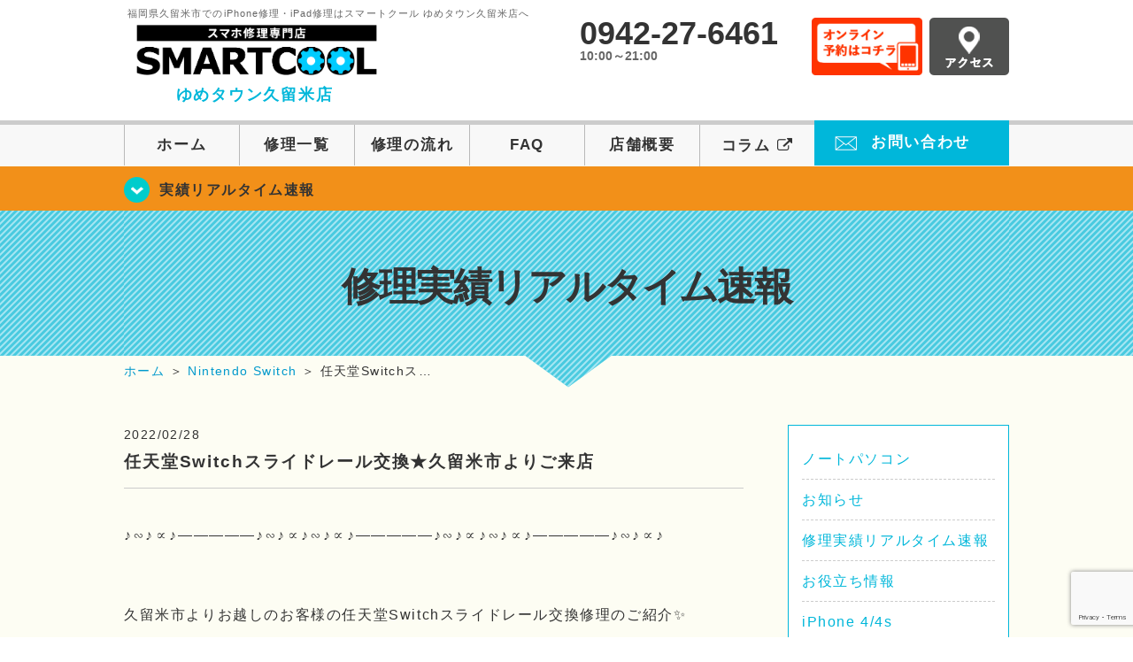

--- FILE ---
content_type: text/html; charset=UTF-8
request_url: https://smartcool-kurume.com/realtime/6380
body_size: 13803
content:
<!DOCTYPE HTML>
<html lang="ja">

<head>
  <!-- メタエリアここから -->
  <meta charset="UTF-8">
      <meta name="viewport" content="width=1110" />
    <!-- メタエリアここまで -->

  <!--ファビコン・ウェブクリップ　ここから-->
  <meta property="og:image" content="https://smartcool-kurume.com/wp-content/themes/smartcool-kurume/images/common/share.png">
  <link rel="icon" type="image/x-icon" href="https://smartcool-kurume.com/wp-content/themes/smartcool-kurume/images/common/favicon.ico">
  <link rel="shortcut icon" href="https://smartcool-kurume.com/wp-content/themes/smartcool-kurume/images/common/favicon.ico">
  <link rel="apple-touch-icon" href="https://smartcool-kurume.com/wp-content/themes/smartcool-kurume/images/common/favicon.ico">
  <!--ファビコン・ウェブクリップ　ここまで-->

  <!-- スタイルシート読み込みここから -->
  <link rel="stylesheet" href="https://smartcool-kurume.com/wp-content/themes/smartcool-kurume/css/common.css">
  <link rel="stylesheet" href="https://smartcool-kurume.com/wp-content/themes/smartcool-kurume/css/layout.css">
  <link rel="stylesheet" href="https://smartcool-kurume.com/wp-content/themes/smartcool-kurume/css/parts.css">
  <link rel="stylesheet" href="https://smartcool-kurume.com/wp-content/themes/smartcool-kurume/css/font-awesome.min.css">
  <link rel="stylesheet" href="https://smartcool-kurume.com/wp-content/themes/smartcool-kurume/css/slider-pro.min.css">
  <link rel="stylesheet" href="https://smartcool-kurume.com/wp-content/themes/smartcool-kurume/css/price-table.css">
  <link rel="stylesheet" href="https://smartcool-kurume.com/wp-content/themes/smartcool-kurume/js/SlickNav/dist/slicknav.css" />
  <link rel="stylesheet" href="https://synergy-global.co.jp/sc-common/top-latest-info/top-latest-info.css?1.0.1">
  <!-- スタイルシート読み込みここまで -->

  <!-- JS読み込みここから -->
  <script src="https://smartcool-kurume.com/wp-content/themes/smartcool-kurume/js/jquery-1.11.2.min.js"></script>
  <script src="https://smartcool-kurume.com/wp-content/themes/smartcool-kurume/js/setup.js"></script>
  <script src="https://smartcool-kurume.com/wp-content/themes/smartcool-kurume/js/jquery.sliderPro.min.js"></script>
  <script src="https://smartcool-kurume.com/wp-content/themes/smartcool-kurume/js/SlickNav/dist/jquery.slicknav.min.js"></script>
  <script src="https://smartcool-kurume.com/wp-content/themes/smartcool-kurume/js/footer-discount-banner.js"></script>
  <script src="https://smartcool-kurume.com/wp-content/themes/smartcool-kurume/js/header.js"></script>
  <script src="https://smartcool-kurume.com/wp-content/themes/smartcool-kurume/js/slider.js"></script>
  <!-- JS読み込みここまで -->

  <!--[if lt IE 9]（編集不可領域）-->
  <script src="https://smartcool-kurume.com/wp-content/themes/smartcool-kurume/js/html5shiv.js"></script>
  <script src="https://smartcool-kurume.com/wp-content/themes/smartcool-kurume/js/selectivizr.js"></script>
  <script src="https://smartcool-kurume.com/wp-content/themes/smartcool-kurume/js/respond.js"></script>
  <!-- [endif] -->
  <!-- Global site tag (gtag.js) - Google Analytics -->
<script async src="https://www.googletagmanager.com/gtag/js?id=G-9WGJ0FS2WR"></script>
<script>
  window.dataLayer = window.dataLayer || [];
  function gtag(){dataLayer.push(arguments);}
  gtag('js', new Date());

  gtag('config', 'G-9WGJ0FS2WR');
</script>  <meta name='robots' content='index, follow, max-image-preview:large, max-snippet:-1, max-video-preview:-1' />

	<!-- This site is optimized with the Yoast SEO plugin v26.7 - https://yoast.com/wordpress/plugins/seo/ -->
	<title>任天堂Switchスライドレール交換★久留米市よりご来店 | iPhone修理・iPad修理 スマートクール ゆめタウン久留米店</title>
	<meta name="description" content="今回は久留米市よりお越しのお客様の任天堂Switchの修理を行いました！修理時間１時間☆彡iPhone・iPad・Android端末の修理も承っております！！！ご興味がございましたら、お気軽に当店へお問い合わせください！心よりお待ちしております✨✨" />
	<link rel="canonical" href="https://smartcool-kurume.com/realtime/6380" />
	<meta property="og:locale" content="ja_JP" />
	<meta property="og:type" content="article" />
	<meta property="og:title" content="任天堂Switchスライドレール交換★久留米市よりご来店 | iPhone修理・iPad修理 スマートクール ゆめタウン久留米店" />
	<meta property="og:description" content="今回は久留米市よりお越しのお客様の任天堂Switchの修理を行いました！修理時間１時間☆彡iPhone・iPad・Android端末の修理も承っております！！！ご興味がございましたら、お気軽に当店へお問い合わせください！心よりお待ちしております✨✨" />
	<meta property="og:url" content="https://smartcool-kurume.com/realtime/6380" />
	<meta property="og:site_name" content="iPhone修理・iPad修理 スマートクール ゆめタウン久留米店" />
	<meta property="article:published_time" content="2022-02-28T02:37:18+00:00" />
	<meta property="og:image" content="https://smartcool-kurume.com/wp-content/uploads/2022/02/image7.jpeg" />
	<meta property="og:image:width" content="960" />
	<meta property="og:image:height" content="960" />
	<meta property="og:image:type" content="image/jpeg" />
	<meta name="author" content="sc_staff_y-kurume" />
	<meta name="twitter:card" content="summary_large_image" />
	<script type="application/ld+json" class="yoast-schema-graph">{"@context":"https://schema.org","@graph":[{"@type":"Article","@id":"https://smartcool-kurume.com/realtime/6380#article","isPartOf":{"@id":"https://smartcool-kurume.com/realtime/6380"},"author":{"name":"sc_staff_y-kurume","@id":"https://smartcool-kurume.com/#/schema/person/d03ab26016f8b524adbb467a1d0f5450"},"headline":"任天堂Switchスライドレール交換★久留米市よりご来店","datePublished":"2022-02-28T02:37:18+00:00","mainEntityOfPage":{"@id":"https://smartcool-kurume.com/realtime/6380"},"wordCount":33,"image":{"@id":"https://smartcool-kurume.com/realtime/6380#primaryimage"},"thumbnailUrl":"https://i0.wp.com/smartcool-kurume.com/wp-content/uploads/2022/02/image7.jpeg?fit=960%2C960&ssl=1","articleSection":["修理実績リアルタイム速報","Nintendo Switch"],"inLanguage":"ja"},{"@type":"WebPage","@id":"https://smartcool-kurume.com/realtime/6380","url":"https://smartcool-kurume.com/realtime/6380","name":"任天堂Switchスライドレール交換★久留米市よりご来店 | iPhone修理・iPad修理 スマートクール ゆめタウン久留米店","isPartOf":{"@id":"https://smartcool-kurume.com/#website"},"primaryImageOfPage":{"@id":"https://smartcool-kurume.com/realtime/6380#primaryimage"},"image":{"@id":"https://smartcool-kurume.com/realtime/6380#primaryimage"},"thumbnailUrl":"https://i0.wp.com/smartcool-kurume.com/wp-content/uploads/2022/02/image7.jpeg?fit=960%2C960&ssl=1","datePublished":"2022-02-28T02:37:18+00:00","author":{"@id":"https://smartcool-kurume.com/#/schema/person/d03ab26016f8b524adbb467a1d0f5450"},"description":"今回は久留米市よりお越しのお客様の任天堂Switchの修理を行いました！修理時間１時間☆彡iPhone・iPad・Android端末の修理も承っております！！！ご興味がございましたら、お気軽に当店へお問い合わせください！心よりお待ちしております✨✨","inLanguage":"ja","potentialAction":[{"@type":"ReadAction","target":["https://smartcool-kurume.com/realtime/6380"]}]},{"@type":"ImageObject","inLanguage":"ja","@id":"https://smartcool-kurume.com/realtime/6380#primaryimage","url":"https://i0.wp.com/smartcool-kurume.com/wp-content/uploads/2022/02/image7.jpeg?fit=960%2C960&ssl=1","contentUrl":"https://i0.wp.com/smartcool-kurume.com/wp-content/uploads/2022/02/image7.jpeg?fit=960%2C960&ssl=1","width":960,"height":960},{"@type":"WebSite","@id":"https://smartcool-kurume.com/#website","url":"https://smartcool-kurume.com/","name":"iPhone修理・iPad修理 スマートクール ゆめタウン久留米店","description":"iPhone修理・iPad修理ならスマートクール ゆめタウン久留米店","potentialAction":[{"@type":"SearchAction","target":{"@type":"EntryPoint","urlTemplate":"https://smartcool-kurume.com/?s={search_term_string}"},"query-input":{"@type":"PropertyValueSpecification","valueRequired":true,"valueName":"search_term_string"}}],"inLanguage":"ja"},{"@type":"Person","@id":"https://smartcool-kurume.com/#/schema/person/d03ab26016f8b524adbb467a1d0f5450","name":"sc_staff_y-kurume","image":{"@type":"ImageObject","inLanguage":"ja","@id":"https://smartcool-kurume.com/#/schema/person/image/","url":"https://secure.gravatar.com/avatar/acb5a97550252c412fc5412f68aa72caf7910652ee02d5db34c1596b0c6f7363?s=96&d=mm&r=g","contentUrl":"https://secure.gravatar.com/avatar/acb5a97550252c412fc5412f68aa72caf7910652ee02d5db34c1596b0c6f7363?s=96&d=mm&r=g","caption":"sc_staff_y-kurume"},"url":"https://smartcool-kurume.com/author/sc_staff_y-kurume"}]}</script>
	<!-- / Yoast SEO plugin. -->


<link rel='dns-prefetch' href='//stats.wp.com' />
<link rel='dns-prefetch' href='//widgets.wp.com' />
<link rel='dns-prefetch' href='//s0.wp.com' />
<link rel='dns-prefetch' href='//0.gravatar.com' />
<link rel='dns-prefetch' href='//1.gravatar.com' />
<link rel='dns-prefetch' href='//2.gravatar.com' />
<link rel='dns-prefetch' href='//www.googletagmanager.com' />
<link rel='preconnect' href='//i0.wp.com' />
<link rel='preconnect' href='//c0.wp.com' />
<link rel="alternate" title="oEmbed (JSON)" type="application/json+oembed" href="https://smartcool-kurume.com/wp-json/oembed/1.0/embed?url=https%3A%2F%2Fsmartcool-kurume.com%2Frealtime%2F6380" />
<link rel="alternate" title="oEmbed (XML)" type="text/xml+oembed" href="https://smartcool-kurume.com/wp-json/oembed/1.0/embed?url=https%3A%2F%2Fsmartcool-kurume.com%2Frealtime%2F6380&#038;format=xml" />
<style id='wp-img-auto-sizes-contain-inline-css' type='text/css'>
img:is([sizes=auto i],[sizes^="auto," i]){contain-intrinsic-size:3000px 1500px}
/*# sourceURL=wp-img-auto-sizes-contain-inline-css */
</style>
<link rel='stylesheet' id='jetpack_related-posts-css' href='https://c0.wp.com/p/jetpack/15.4/modules/related-posts/related-posts.css' type='text/css' media='all' />
<style id='wp-emoji-styles-inline-css' type='text/css'>

	img.wp-smiley, img.emoji {
		display: inline !important;
		border: none !important;
		box-shadow: none !important;
		height: 1em !important;
		width: 1em !important;
		margin: 0 0.07em !important;
		vertical-align: -0.1em !important;
		background: none !important;
		padding: 0 !important;
	}
/*# sourceURL=wp-emoji-styles-inline-css */
</style>
<style id='wp-block-library-inline-css' type='text/css'>
:root{--wp-block-synced-color:#7a00df;--wp-block-synced-color--rgb:122,0,223;--wp-bound-block-color:var(--wp-block-synced-color);--wp-editor-canvas-background:#ddd;--wp-admin-theme-color:#007cba;--wp-admin-theme-color--rgb:0,124,186;--wp-admin-theme-color-darker-10:#006ba1;--wp-admin-theme-color-darker-10--rgb:0,107,160.5;--wp-admin-theme-color-darker-20:#005a87;--wp-admin-theme-color-darker-20--rgb:0,90,135;--wp-admin-border-width-focus:2px}@media (min-resolution:192dpi){:root{--wp-admin-border-width-focus:1.5px}}.wp-element-button{cursor:pointer}:root .has-very-light-gray-background-color{background-color:#eee}:root .has-very-dark-gray-background-color{background-color:#313131}:root .has-very-light-gray-color{color:#eee}:root .has-very-dark-gray-color{color:#313131}:root .has-vivid-green-cyan-to-vivid-cyan-blue-gradient-background{background:linear-gradient(135deg,#00d084,#0693e3)}:root .has-purple-crush-gradient-background{background:linear-gradient(135deg,#34e2e4,#4721fb 50%,#ab1dfe)}:root .has-hazy-dawn-gradient-background{background:linear-gradient(135deg,#faaca8,#dad0ec)}:root .has-subdued-olive-gradient-background{background:linear-gradient(135deg,#fafae1,#67a671)}:root .has-atomic-cream-gradient-background{background:linear-gradient(135deg,#fdd79a,#004a59)}:root .has-nightshade-gradient-background{background:linear-gradient(135deg,#330968,#31cdcf)}:root .has-midnight-gradient-background{background:linear-gradient(135deg,#020381,#2874fc)}:root{--wp--preset--font-size--normal:16px;--wp--preset--font-size--huge:42px}.has-regular-font-size{font-size:1em}.has-larger-font-size{font-size:2.625em}.has-normal-font-size{font-size:var(--wp--preset--font-size--normal)}.has-huge-font-size{font-size:var(--wp--preset--font-size--huge)}.has-text-align-center{text-align:center}.has-text-align-left{text-align:left}.has-text-align-right{text-align:right}.has-fit-text{white-space:nowrap!important}#end-resizable-editor-section{display:none}.aligncenter{clear:both}.items-justified-left{justify-content:flex-start}.items-justified-center{justify-content:center}.items-justified-right{justify-content:flex-end}.items-justified-space-between{justify-content:space-between}.screen-reader-text{border:0;clip-path:inset(50%);height:1px;margin:-1px;overflow:hidden;padding:0;position:absolute;width:1px;word-wrap:normal!important}.screen-reader-text:focus{background-color:#ddd;clip-path:none;color:#444;display:block;font-size:1em;height:auto;left:5px;line-height:normal;padding:15px 23px 14px;text-decoration:none;top:5px;width:auto;z-index:100000}html :where(.has-border-color){border-style:solid}html :where([style*=border-top-color]){border-top-style:solid}html :where([style*=border-right-color]){border-right-style:solid}html :where([style*=border-bottom-color]){border-bottom-style:solid}html :where([style*=border-left-color]){border-left-style:solid}html :where([style*=border-width]){border-style:solid}html :where([style*=border-top-width]){border-top-style:solid}html :where([style*=border-right-width]){border-right-style:solid}html :where([style*=border-bottom-width]){border-bottom-style:solid}html :where([style*=border-left-width]){border-left-style:solid}html :where(img[class*=wp-image-]){height:auto;max-width:100%}:where(figure){margin:0 0 1em}html :where(.is-position-sticky){--wp-admin--admin-bar--position-offset:var(--wp-admin--admin-bar--height,0px)}@media screen and (max-width:600px){html :where(.is-position-sticky){--wp-admin--admin-bar--position-offset:0px}}
/*wp_block_styles_on_demand_placeholder:6967aef637665*/
/*# sourceURL=wp-block-library-inline-css */
</style>
<style id='classic-theme-styles-inline-css' type='text/css'>
/*! This file is auto-generated */
.wp-block-button__link{color:#fff;background-color:#32373c;border-radius:9999px;box-shadow:none;text-decoration:none;padding:calc(.667em + 2px) calc(1.333em + 2px);font-size:1.125em}.wp-block-file__button{background:#32373c;color:#fff;text-decoration:none}
/*# sourceURL=/wp-includes/css/classic-themes.min.css */
</style>
<link rel='stylesheet' id='contact-form-7-css' href='https://smartcool-kurume.com/wp-content/plugins/contact-form-7/includes/css/styles.css?ver=' type='text/css' media='all' />
<link rel='stylesheet' id='ez-toc-css' href='https://smartcool-kurume.com/wp-content/plugins/easy-table-of-contents/assets/css/screen.min.css?ver=' type='text/css' media='all' />
<style id='ez-toc-inline-css' type='text/css'>
div#ez-toc-container .ez-toc-title {font-size: 120%;}div#ez-toc-container .ez-toc-title {font-weight: 500;}div#ez-toc-container ul li , div#ez-toc-container ul li a {font-size: 95%;}div#ez-toc-container ul li , div#ez-toc-container ul li a {font-weight: 500;}div#ez-toc-container nav ul ul li {font-size: 90%;}.ez-toc-box-title {font-weight: bold; margin-bottom: 10px; text-align: center; text-transform: uppercase; letter-spacing: 1px; color: #666; padding-bottom: 5px;position:absolute;top:-4%;left:5%;background-color: inherit;transition: top 0.3s ease;}.ez-toc-box-title.toc-closed {top:-25%;}
.ez-toc-container-direction {direction: ltr;}.ez-toc-counter ul{counter-reset: item ;}.ez-toc-counter nav ul li a::before {content: counters(item, '.', decimal) '. ';display: inline-block;counter-increment: item;flex-grow: 0;flex-shrink: 0;margin-right: .2em; float: left; }.ez-toc-widget-direction {direction: ltr;}.ez-toc-widget-container ul{counter-reset: item ;}.ez-toc-widget-container nav ul li a::before {content: counters(item, '.', decimal) '. ';display: inline-block;counter-increment: item;flex-grow: 0;flex-shrink: 0;margin-right: .2em; float: left; }
/*# sourceURL=ez-toc-inline-css */
</style>
<link rel='stylesheet' id='jetpack_likes-css' href='https://c0.wp.com/p/jetpack/15.4/modules/likes/style.css' type='text/css' media='all' />
<link rel='stylesheet' id='wp-pagenavi-css' href='https://smartcool-kurume.com/wp-content/plugins/wp-pagenavi/pagenavi-css.css?ver=' type='text/css' media='all' />
<link rel='stylesheet' id='sharedaddy-css' href='https://c0.wp.com/p/jetpack/15.4/modules/sharedaddy/sharing.css' type='text/css' media='all' />
<link rel='stylesheet' id='social-logos-css' href='https://c0.wp.com/p/jetpack/15.4/_inc/social-logos/social-logos.min.css' type='text/css' media='all' />
<script type="text/javascript" id="jetpack_related-posts-js-extra">
/* <![CDATA[ */
var related_posts_js_options = {"post_heading":"h4"};
//# sourceURL=jetpack_related-posts-js-extra
/* ]]> */
</script>
<script type="text/javascript" src="https://c0.wp.com/p/jetpack/15.4/_inc/build/related-posts/related-posts.min.js" id="jetpack_related-posts-js"></script>
<script type="text/javascript" src="https://c0.wp.com/c/6.9/wp-includes/js/jquery/jquery.min.js" id="jquery-core-js"></script>
<script type="text/javascript" src="https://c0.wp.com/c/6.9/wp-includes/js/jquery/jquery-migrate.min.js" id="jquery-migrate-js"></script>
<link rel="https://api.w.org/" href="https://smartcool-kurume.com/wp-json/" /><link rel="alternate" title="JSON" type="application/json" href="https://smartcool-kurume.com/wp-json/wp/v2/posts/6380" /><link rel="EditURI" type="application/rsd+xml" title="RSD" href="https://smartcool-kurume.com/xmlrpc.php?rsd" />
<meta name="generator" content="WordPress 6.9" />
<link rel='shortlink' href='https://smartcool-kurume.com/?p=6380' />
<meta name="generator" content="Site Kit by Google 1.168.0" />	<style>img#wpstats{display:none}</style>
		<script type="application/ld+json">{
    "@context": "http://schema.org",
    "@type": "Article",
    "headline": "任天堂Switchスライドレール交換★久留米市よりご来店",
    "author": {
        "@type": "Person",
        "name": "sc_staff_y-kurume"
    },
    "datePublished": "2022-02-28",
    "dateModified": "2022-02-28",
    "articleSection": [
        "修理実績リアルタイム速報",
        "Nintendo Switch"
    ],
    "url": "https://smartcool-kurume.com/realtime/6380",
    "mainEntityOfPage": {
        "@type": "WebPage",
        "@id": "https://smartcool-kurume.com/realtime/6380"
    },
    "publisher": {
        "@type": "Organization",
        "name": "iPhone修理・iPad修理 スマートクール ゆめタウン久留米店",
        "logo": {
            "@type": "ImageObject",
            "url": "https://smartcool-kurume.com/wp-content/themes/smartcool-single/images/common/img_logo.png"
        }
    },
    "image": [
        {
            "@type": "ImageObject",
            "url": "https://i0.wp.com/smartcool-kurume.com/wp-content/uploads/2022/02/image7.jpeg?fit=300%2C300&ssl=1",
            "width": "300",
            "height": "300"
        }
    ]
}</script>
<!-- 必須テンプレートタグ -->
</head>

<body>
  <article id="conbox">
    <header id="header">
      <div class="header-inner clearfix">
        <div class="header-logo-box">
          <a href="https://smartcool-kurume.com/">
                          <p class="header-logo-txt"><span>福岡県久留米市でのiPhone修理・iPad修理はスマートクール ゆめタウン久留米店へ</span>
                <img class="header-logo-image" src="https://smartcool-kurume.com/wp-content/themes/smartcool-kurume/images/common/img_logo_pc.png" width="300" height="63" alt="スマートクール ゆめタウン久留米店" />
                <p class="header-logo-shop-name">ゆめタウン久留米店</p>
              </p>
                      </a>
        </div>
        <!-- /logo-box -->

        <!-- infoここから -->
        <div class="header-info-box clearfix">

          <div class="header-tel-box">
            <p class="header-tel">0942-27-6461</p>
            <p class="header-time">10:00～21:00</p>
            <!-- <p class="header-time-temporary"></p> -->
          </div>

          <div class="header-info-btn-box">
            <div class="header-info-btn01">
              <a href="https://select-type.com/rsv/?id=nLrncCN2X0s&c_id=199948&w_flg=1" target="blank"><img src="https://smartcool-kurume.com/wp-content/themes/smartcool-kurume/images/common/btn_reserve.jpg" width="125" height="65" alt="オンライン予約はコチラ" /></a>
            </div>
            <div class="header-info-btn02">
              <a href="https://smartcool-kurume.com/about#access"><img src="https://smartcool-kurume.com/wp-content/themes/smartcool-kurume/images/top/btn_access.gif" width="90" height="65" alt="アクセス" /></a>
            </div>
          </div>

        </div>
      </div>
      <!-- infoここまで -->

      <!-- スマホ用ナビここから -->
      <!-- SP MENU -->
      <div class="menu-overlay"></div>
      <!-- メニュー／電話／ネット予約 -->

      <!-- ナビゲーションボタン -->
      <div class="bottom-nav">
        <a href="#" class="bottom-nav-item js-menu-toggle">メニュー</a>
        <a href="#" class="bottom-nav-item js-tel-toggle">電話</a>
        <a href="#" class="bottom-nav-item js-reserve-toggle">ネット予約</a>
      </div>

      <!-- メニュー -->
      <div class="sp-fixed-header">
        <div class="menu main-menu">
          <div class="menu-list">
            <a href="https://smartcool-kurume.com/">ホーム</a><br>
            <a href="https://smartcool-kurume.com/repair">修理一覧</a><br>
            <a href="https://smartcool-kurume.com/flow">修理の流れ</a><br>
            <a href="https://smartcool-kurume.com/faq">FAQ</a><br>
            <a href="https://smartcool-kurume.com/about">店舗概要</a><br>
            <a href="https://smartcool-group.com/media" target="_blank">
              コラム <i class="fa fa-external-link" aria-hidden="true"></i>
            </a><br>
            <a href="https://smartcool-kurume.com/contact">お問い合わせ</a><br>
          </div>
        </div>
      </div>

      <!-- 電話メニュー -->
      <div class="sp-fixed-header">
        <div class="menu tell-menu">
          <div class="menu-list">
            <a href="tel:0942-27-6461"><i class="fa fa-phone"></i> ゆめタウン久留米店</a>
          </div>
        </div>
      </div>


      <!-- ネット予約メニュー -->
      <div class="sp-fixed-header">
        <div class="menu reserve-menu">
          <div class="menu-list">
            <a href="https://select-type.com/rsv/?id=nLrncCN2X0s&c_id=199948&w_flg=1"><i class="fa fa-calendar"></i>ゆめタウン久留米店</a>
          </div>
        </div>
      </div>
      <!-- スマホ用ナビここまで -->
      <!-- PC用ナビここから -->
      <nav>
        <ul id="globalnav">
          <li><a href="https://smartcool-kurume.com/">ホーム</a></li>
          <li><a href="https://smartcool-kurume.com/repair">修理一覧</a></li>
          <li><a href="https://smartcool-kurume.com/flow">修理の流れ</a></li>
          <li><a href="https://smartcool-kurume.com/faq">FAQ</a></li>
          <li><a href="https://smartcool-kurume.com/about">店舗概要</a></li>
          <li><a href="https://smartcool-group.com/media" target="_blank">コラム <i class="fa fa-external-link" aria-hidden="true" style="font-size: inherit;padding: 0;"></i></a></li>
          <li class="header-contact"><a href="https://smartcool-kurume.com/contact">お問い合わせ</a></li>
        </ul>
        <!-- PC用ナビここまで -->
      </nav>
    </header>

    <!-- トップページメインイメージここから -->
          <section class="bg-top-eyecatch mb0">
        <div class="bg-eyecatch01">
          <div class="contents">
            <p class="campaign-info"><a href="https://smartcool-kurume.com/realtime">実績リアルタイム速報</a></p>
          </div>
        </div>
      </section>

      <div class="img-sub">
                  <p>
            修理実績リアルタイム速報          </p>
              </div><!-- /img-main-sub -->
        <!-- 下層メインイメージここまで -->

    <div id="wrapper">
      <!-- パンくずここから -->
              <div id="breadcrumbs" ><ul><li class="breadcrumb-top" itemscope itemtype="http://data-vocabulary.org/Breadcrumb"><a href="https://smartcool-kurume.com/" itemprop="url"><span itemprop="title">ホーム</span></a></li><li>&nbsp;＞&nbsp;</li><li itemscope itemtype="http://data-vocabulary.org/Breadcrumb"><a href="https://smartcool-kurume.com/switch" itemprop="url"><span itemprop="title">Nintendo Switch</span></a></li><li>&nbsp;＞&nbsp;</li><li>任天堂Switchス…</li></ul></div>            <!-- パンくずここまで -->

<section>
  <div class="contents">
    <div class="contents-main">
                <p class="post-date">2022/02/28</p>
          <h1 class="post-title"><a href="https://smartcool-kurume.com/realtime/6380">任天堂Switchスライドレール交換★久留米市よりご来店</a></h1>
          <div class="single-post-content">
            <p>♪<span>∽</span>♪<span>∝</span>♪—————♪<span>∽</span>♪<span>∝</span>♪<span>∽</span>♪<span>∝</span>♪—————♪<span>∽</span>♪<span>∝</span>♪<span>∽</span>♪<span>∝</span>♪—————♪<span>∽</span>♪<span>∝</span>♪</p>
<p>&nbsp;</p>
<p>&nbsp;</p>
<p>久留米市よりお越しのお客様の任天堂Switchスライドレール交換修理のご紹介✨</p>
<p>&nbsp;</p>
<p><span><strong>スマートクールではあの大人気ゲーム機の</strong></span></p>
<p>&nbsp;</p>
<p><span style="font-weight: bold; font-size: 24pt; color: #ff0000; background-color: #ffcc99;">「Nintendo Switch」</span></p>
<p><span style="font-weight: bold; font-size: 24pt; color: #ff0000; background-color: #99ccff;">「Nintendo Switch lite」</span></p>
<p>&nbsp;</p>
<p><span><strong>の修理を行なっています🎮</strong></span></p>
<p>&nbsp;</p>
<p><span><strong>一部の修理を除き即日での修理を行なっていますので</strong></span></p>
<p><span><strong>お困りの際は是非当店まで気軽にご相談ください！</strong></span></p>
<p>修理後のお写真👇</p>
<p><img data-recalc-dims="1" fetchpriority="high" decoding="async" src="https://i0.wp.com/smartcool-kurume.com/wp-content/uploads/2022/02/image7-300x300.jpeg?resize=300%2C300&#038;ssl=1" alt="" width="300" height="300" class="alignnone size-medium wp-image-6381" /></p>
<p>修理箇所・任天堂switch・任天堂switch Liteによって料金・時間が異なります。</p>
<p>修理検討のお客様は是非スマートクールゆめタウン久留米店へご相談ください🎵</p>
<p>&nbsp;</p>
<p>&nbsp;</p>
<p>任天堂Switch以外にも、iPhone・iPad・任天堂switch・Android端末の修理も</p>
<p>行っております！！！</p>
<p>その他にも店頭では、ガラスコーティングやガラスフィルム・ケースも販売</p>
<p>しております☆彡</p>
<p>♪<span>∽</span>♪<span>∝</span>♪—————♪<span>∽</span>♪<span>∝</span>♪<span>∽</span>♪<span>∝</span>♪—————♪<span>∽</span>♪<span>∝</span>♪<span>∽</span>♪<span>∝</span>♪—————♪<span>∽</span>♪<span>∝</span>♪</p>
<p>&nbsp;</p>
<p>&nbsp;</p>
<p>スマートクール ゆめタウン久留米店</p>
<p>〒839-0865</p>
<p>福岡県久留米市新合川1丁目2-1</p>
<p>ゆめタウン久留米 1階</p>
<p>☎：0942-27-6461</p>
<p>✉：info@smartcool-kurume.com</p>
<p>≪<span style="text-decoration: underline;"><a href="https://smartcool-kurume.com/">スマートクール ゆめタウン久留米店 HP</a></span>≫</p>
<p>10：00～21：00 年中無休で営業！</p>
<div class="sharedaddy sd-sharing-enabled"><div class="robots-nocontent sd-block sd-social sd-social-icon-text sd-sharing"><h3 class="sd-title">共有:</h3><div class="sd-content"><ul><li class="share-facebook"><a rel="nofollow noopener noreferrer"
				data-shared="sharing-facebook-6380"
				class="share-facebook sd-button share-icon"
				href="https://smartcool-kurume.com/realtime/6380?share=facebook"
				target="_blank"
				aria-labelledby="sharing-facebook-6380"
				>
				<span id="sharing-facebook-6380" hidden>Facebook で共有するにはクリックしてください (新しいウィンドウで開きます)</span>
				<span>Facebook</span>
			</a></li><li class="share-x"><a rel="nofollow noopener noreferrer"
				data-shared="sharing-x-6380"
				class="share-x sd-button share-icon"
				href="https://smartcool-kurume.com/realtime/6380?share=x"
				target="_blank"
				aria-labelledby="sharing-x-6380"
				>
				<span id="sharing-x-6380" hidden>クリックして X で共有 (新しいウィンドウで開きます)</span>
				<span>X</span>
			</a></li><li class="share-end"></li></ul></div></div></div><div class='sharedaddy sd-block sd-like jetpack-likes-widget-wrapper jetpack-likes-widget-unloaded' id='like-post-wrapper-199569155-6380-6967aef6ac3c6' data-src='https://widgets.wp.com/likes/?ver=15.4#blog_id=199569155&amp;post_id=6380&amp;origin=smartcool-kurume.com&amp;obj_id=199569155-6380-6967aef6ac3c6' data-name='like-post-frame-199569155-6380-6967aef6ac3c6' data-title='いいねまたはリブログ'><h3 class="sd-title">いいね:</h3><div class='likes-widget-placeholder post-likes-widget-placeholder' style='height: 55px;'><span class='button'><span>いいね</span></span> <span class="loading">読み込み中…</span></div><span class='sd-text-color'></span><a class='sd-link-color'></a></div>
<div id='jp-relatedposts' class='jp-relatedposts' >
	
</div>          </div>
          <div class="single-post-prev">
                        <a href="https://smartcool-kurume.com/realtime"><img src="https://smartcool-kurume.com/wp-content/themes/smartcool-kurume/images/common/btn_prev.gif" />
            </a>
          </div>
          </div>
    <div id="sidebar">
  <section>
    <div class="news_category">

      <ul class="archive_list">
        	<li class="cat-item cat-item-91"><a href="https://smartcool-kurume.com/%e3%83%8e%e3%83%bc%e3%83%88%e3%83%91%e3%82%bd%e3%82%b3%e3%83%b3">ノートパソコン</a>
</li>
	<li class="cat-item cat-item-2"><a href="https://smartcool-kurume.com/blog">お知らせ</a>
</li>
	<li class="cat-item cat-item-3"><a href="https://smartcool-kurume.com/realtime">修理実績リアルタイム速報</a>
</li>
	<li class="cat-item cat-item-4"><a href="https://smartcool-kurume.com/cat-tips">お役立ち情報</a>
</li>
	<li class="cat-item cat-item-5"><a href="https://smartcool-kurume.com/iphone4s">iPhone 4/4s</a>
</li>
	<li class="cat-item cat-item-6"><a href="https://smartcool-kurume.com/iphone5">iPhone 5</a>
</li>
	<li class="cat-item cat-item-8"><a href="https://smartcool-kurume.com/iphone5c">iPhone 5c</a>
</li>
	<li class="cat-item cat-item-7"><a href="https://smartcool-kurume.com/iphone5s">iPhone 5s</a>
</li>
	<li class="cat-item cat-item-9"><a href="https://smartcool-kurume.com/iphonese">iPhone SE</a>
</li>
	<li class="cat-item cat-item-10"><a href="https://smartcool-kurume.com/iphone6">iPhone 6</a>
</li>
	<li class="cat-item cat-item-11"><a href="https://smartcool-kurume.com/iphone6plus">iPhone 6 Plus</a>
</li>
	<li class="cat-item cat-item-12"><a href="https://smartcool-kurume.com/iphone6s">iPhone 6s</a>
</li>
	<li class="cat-item cat-item-13"><a href="https://smartcool-kurume.com/iphone6splus">iPhone 6s Plus</a>
</li>
	<li class="cat-item cat-item-14"><a href="https://smartcool-kurume.com/iphone7">iPhone 7</a>
</li>
	<li class="cat-item cat-item-15"><a href="https://smartcool-kurume.com/iphone7plus">iPhone 7 Plus</a>
</li>
	<li class="cat-item cat-item-16"><a href="https://smartcool-kurume.com/iphone8">iPhone 8</a>
</li>
	<li class="cat-item cat-item-17"><a href="https://smartcool-kurume.com/iphone8plus">iPhone 8 Plus</a>
</li>
	<li class="cat-item cat-item-18"><a href="https://smartcool-kurume.com/iphonex">iPhone X</a>
</li>
	<li class="cat-item cat-item-19"><a href="https://smartcool-kurume.com/iphonexs">iPhone Xs</a>
</li>
	<li class="cat-item cat-item-20"><a href="https://smartcool-kurume.com/ihonexr">iPhone XR</a>
</li>
	<li class="cat-item cat-item-21"><a href="https://smartcool-kurume.com/iphonexsmax">iPhone Xs Max</a>
</li>
	<li class="cat-item cat-item-22"><a href="https://smartcool-kurume.com/iphone11">iPhone 11</a>
</li>
	<li class="cat-item cat-item-23"><a href="https://smartcool-kurume.com/iphone11pro">iPhone 11 Pro</a>
</li>
	<li class="cat-item cat-item-24"><a href="https://smartcool-kurume.com/iphone11promax">iPhone 11 Pro Max</a>
</li>
	<li class="cat-item cat-item-25"><a href="https://smartcool-kurume.com/iphonese2">iPhone SE 2</a>
</li>
	<li class="cat-item cat-item-27"><a href="https://smartcool-kurume.com/iphone12mini">iPhone 12 mini</a>
</li>
	<li class="cat-item cat-item-26"><a href="https://smartcool-kurume.com/iphone12">iPhone 12</a>
</li>
	<li class="cat-item cat-item-28"><a href="https://smartcool-kurume.com/iphone12pro">iPhone 12 Pro</a>
</li>
	<li class="cat-item cat-item-29"><a href="https://smartcool-kurume.com/iphone12promax">iPhone 12 Pro Max</a>
</li>
	<li class="cat-item cat-item-58"><a href="https://smartcool-kurume.com/iphonese3">iPhone SE 3</a>
</li>
	<li class="cat-item cat-item-52"><a href="https://smartcool-kurume.com/iphone13mini">iPhone 13 mini</a>
</li>
	<li class="cat-item cat-item-45"><a href="https://smartcool-kurume.com/iphone13">iPhone 13</a>
</li>
	<li class="cat-item cat-item-48"><a href="https://smartcool-kurume.com/iphone13pro">iPhone 13 Pro</a>
</li>
	<li class="cat-item cat-item-47"><a href="https://smartcool-kurume.com/iphone13promax">iPhone 13 Pro Max</a>
</li>
	<li class="cat-item cat-item-54"><a href="https://smartcool-kurume.com/iphone14">iPhone 14</a>
</li>
	<li class="cat-item cat-item-55"><a href="https://smartcool-kurume.com/iphone14plus">iPhone 14 Plus</a>
</li>
	<li class="cat-item cat-item-56"><a href="https://smartcool-kurume.com/iphone14pro">iPhone 14 Pro</a>
</li>
	<li class="cat-item cat-item-57"><a href="https://smartcool-kurume.com/iphone14promax">iPhone 14 Pro Max</a>
</li>
	<li class="cat-item cat-item-30"><a href="https://smartcool-kurume.com/android">Android</a>
</li>
	<li class="cat-item cat-item-31"><a href="https://smartcool-kurume.com/ipad">iPad</a>
</li>
	<li class="cat-item cat-item-49"><a href="https://smartcool-kurume.com/applewatch">AppleWatch</a>
</li>
	<li class="cat-item cat-item-32"><a href="https://smartcool-kurume.com/switch">Nintendo Switch</a>
</li>
	<li class="cat-item cat-item-50"><a href="https://smartcool-kurume.com/%e3%82%b9%e3%83%9e%e3%83%bc%e3%83%88%e3%82%a6%e3%82%a9%e3%83%83%e3%83%81">スマートウォッチ</a>
</li>
	<li class="cat-item cat-item-34"><a href="https://smartcool-kurume.com/cat-coating">ガラスコーティング</a>
</li>
	<li class="cat-item cat-item-53"><a href="https://smartcool-kurume.com/%e3%83%a1%e3%82%ac%e3%83%8d">メガネ</a>
</li>
	<li class="cat-item cat-item-46"><a href="https://smartcool-kurume.com/%e9%9d%a9%e8%a3%bd%e5%93%81">革製品</a>
</li>
	<li class="cat-item cat-item-37"><a href="https://smartcool-kurume.com/campaign">キャンペーン</a>
</li>
	<li class="cat-item cat-item-33"><a href="https://smartcool-kurume.com/voice">お客様の声</a>
</li>
	<li class="cat-item cat-item-35"><a href="https://smartcool-kurume.com/cat-accessory">スマホアクセサリー</a>
</li>
	<li class="cat-item cat-item-38"><a href="https://smartcool-kurume.com/cat-field">出張修理サービス</a>
</li>
	<li class="cat-item cat-item-39"><a href="https://smartcool-kurume.com/security">安心3ヶ月保証について</a>
</li>
	<li class="cat-item cat-item-36"><a href="https://smartcool-kurume.com/cat-buy">買取サービス</a>
</li>
      </ul>



      <ul class="archive_list">
        	<li><a href='https://smartcool-kurume.com/date/2026/01'>2026年1月</a></li>
	<li><a href='https://smartcool-kurume.com/date/2025/12'>2025年12月</a></li>
	<li><a href='https://smartcool-kurume.com/date/2025/11'>2025年11月</a></li>
	<li><a href='https://smartcool-kurume.com/date/2025/10'>2025年10月</a></li>
	<li><a href='https://smartcool-kurume.com/date/2025/09'>2025年9月</a></li>
	<li><a href='https://smartcool-kurume.com/date/2025/08'>2025年8月</a></li>
	<li><a href='https://smartcool-kurume.com/date/2025/07'>2025年7月</a></li>
	<li><a href='https://smartcool-kurume.com/date/2025/06'>2025年6月</a></li>
	<li><a href='https://smartcool-kurume.com/date/2025/05'>2025年5月</a></li>
	<li><a href='https://smartcool-kurume.com/date/2025/03'>2025年3月</a></li>
	<li><a href='https://smartcool-kurume.com/date/2025/02'>2025年2月</a></li>
	<li><a href='https://smartcool-kurume.com/date/2025/01'>2025年1月</a></li>
	<li><a href='https://smartcool-kurume.com/date/2024/12'>2024年12月</a></li>
	<li><a href='https://smartcool-kurume.com/date/2024/11'>2024年11月</a></li>
	<li><a href='https://smartcool-kurume.com/date/2024/10'>2024年10月</a></li>
	<li><a href='https://smartcool-kurume.com/date/2024/09'>2024年9月</a></li>
	<li><a href='https://smartcool-kurume.com/date/2024/08'>2024年8月</a></li>
	<li><a href='https://smartcool-kurume.com/date/2024/07'>2024年7月</a></li>
	<li><a href='https://smartcool-kurume.com/date/2024/06'>2024年6月</a></li>
	<li><a href='https://smartcool-kurume.com/date/2024/05'>2024年5月</a></li>
	<li><a href='https://smartcool-kurume.com/date/2024/04'>2024年4月</a></li>
	<li><a href='https://smartcool-kurume.com/date/2024/01'>2024年1月</a></li>
	<li><a href='https://smartcool-kurume.com/date/2023/10'>2023年10月</a></li>
	<li><a href='https://smartcool-kurume.com/date/2023/09'>2023年9月</a></li>
	<li><a href='https://smartcool-kurume.com/date/2023/08'>2023年8月</a></li>
	<li><a href='https://smartcool-kurume.com/date/2023/06'>2023年6月</a></li>
	<li><a href='https://smartcool-kurume.com/date/2023/05'>2023年5月</a></li>
	<li><a href='https://smartcool-kurume.com/date/2023/04'>2023年4月</a></li>
	<li><a href='https://smartcool-kurume.com/date/2023/03'>2023年3月</a></li>
	<li><a href='https://smartcool-kurume.com/date/2023/02'>2023年2月</a></li>
	<li><a href='https://smartcool-kurume.com/date/2023/01'>2023年1月</a></li>
	<li><a href='https://smartcool-kurume.com/date/2022/12'>2022年12月</a></li>
	<li><a href='https://smartcool-kurume.com/date/2022/11'>2022年11月</a></li>
	<li><a href='https://smartcool-kurume.com/date/2022/10'>2022年10月</a></li>
	<li><a href='https://smartcool-kurume.com/date/2022/09'>2022年9月</a></li>
	<li><a href='https://smartcool-kurume.com/date/2022/08'>2022年8月</a></li>
	<li><a href='https://smartcool-kurume.com/date/2022/07'>2022年7月</a></li>
	<li><a href='https://smartcool-kurume.com/date/2022/06'>2022年6月</a></li>
	<li><a href='https://smartcool-kurume.com/date/2022/05'>2022年5月</a></li>
	<li><a href='https://smartcool-kurume.com/date/2022/04'>2022年4月</a></li>
	<li><a href='https://smartcool-kurume.com/date/2022/03'>2022年3月</a></li>
	<li><a href='https://smartcool-kurume.com/date/2022/02'>2022年2月</a></li>
	<li><a href='https://smartcool-kurume.com/date/2022/01'>2022年1月</a></li>
	<li><a href='https://smartcool-kurume.com/date/2021/12'>2021年12月</a></li>
	<li><a href='https://smartcool-kurume.com/date/2021/11'>2021年11月</a></li>
      </ul>

    </div>
  </section>
</div>
<!--/sidebar -->
  </div>
</section>


  <section class="bg-cmn-bnr">
    <div class="contents">
      <div class="common-bnr-box02 clearfix">
<p class="common-bnr01"><a href="tel:0942-27-6461"><img src="https://smartcool-kurume.com/wp-content/themes/smartcool-kurume/images/common/bnr_common02.png?v1" alt="気軽にお問い合わせ下さい" width="478" height="126"></a></p>
<p class="common-bnr02"><a href="https://smartcool-kurume.com/contact"><img src="https://smartcool-kurume.com/wp-content/themes/smartcool-kurume/images/common/bnr_common03.png" alt="メールでのお問い合わせはこちら" width="478" height="126"></a></p>
</div>    </div>
  </section>
</div><!--wrapper-->
</article><!--/conbox -->

<footer>

  <div id="pagetop">
    <a href="#header"><img src="https://smartcool-kurume.com/wp-content/themes/smartcool-kurume/images/common/btn_pagetop.png" width="60" height="60" alt="ページトップ" /></a>
  </div><!--/pagetop-->
    <div class="discount">
    <div class="discount-header">
      ご来店予約で割引致します！
      <span class="discount-icon">+</span>
    </div>
    <div class="discount-content">
              <div class="discount-item">
          <div class="discount-item-header">
            来店予約で¥1000割引!!
          </div>
          <ul class="discount-item-details">
                          <li>
                <p>※5500円以上の修理対象</p>
              </li>
                        <li>
              <p>※コーティング・各種メンテは対象外</p>
            </li>
          </ul>
          <a href="https://select-type.com/rsv/?id=nLrncCN2X0s&amp;c_id=199948&amp;w_flg=1" class="discount-button" target="_blank">
            ゆめタウン久留米店<br>予約フォームへ
          </a>
        </div>
          </div>
  </div>

  <div class="footer-outer">
    <div class="footer-inner">
      <div id="box-ft-info">
        <div class="footer-logo-box mb10">
          <p class="footer-logo-txt02">iPhone修理・iPad修理 <span class="footer-logo-txt03">地域最安値</span></p>
          <p class="footer-logo-txt01">スマートクール ゆめタウン久留米店</p>
        </div><!--/footer-logo-->
        <div class="footer-address-box">
          <p>〒839-0865<br>福岡県久留米市新合川1丁目2-1 ゆめタウン久留米 1階</p>
          <p>10:00～21:00</p>
        </div>
        <div class="footer-tel-box mb15">
          <p><i class="fa fa-mobile" aria-hidden="true"></i> 0942-27-6461</p>
        </div>
        <div class="footer-img-box">
          <img src="https://smartcool-kurume.com/wp-content/themes/smartcool-kurume/images/common/bnr_creditcards.gif" width="340" height="98" alt="クレジットカード" />
        </div>
      </div>

      <div id="box-ft-nav">
        <ul class="clearfix">
          <li class="footer-nav01 footer-nav-list01">
            <ul>
              <li><a href="https://smartcool-kurume.com/">ホーム</a></li>
            </ul>
          </li>
          <li class="footer-nav01 footer-nav-list02">
            <ul>
              <li><a href="https://smartcool-kurume.com/repair/">修理一覧</a></li>
              <li class="sp-none"><a href="https://smartcool-kurume.com/repair/menu01/">-&nbsp;ガラス液晶交換修理</a></li>
              <li class="sp-none"><a href="https://smartcool-kurume.com/repair/menu02/">-&nbsp;スリープボタン交換修理（電源ボタン）</a></li>
              <li class="sp-none"><a href="https://smartcool-kurume.com/repair/menu03/">-&nbsp;ホームボタン交換修理</a></li>
              <li class="sp-none"><a href="https://smartcool-kurume.com/repair/menu04/">-&nbsp;カメラ交換修理</a></li>
              <li class="sp-none"><a href="https://smartcool-kurume.com/repair/menu05/">-&nbsp;ドックコネクタ交換修理</a></li>
              <li class="sp-none"><a href="https://smartcool-kurume.com/repair/menu06/">-&nbsp;スピーカー交換修理</a></li>
              <li class="sp-none"><a href="https://smartcool-kurume.com/repair/menu07/">-&nbsp;水没復旧修理</a></li>
              <li class="sp-none"><a href="https://smartcool-kurume.com/repair/menu08/">-&nbsp;バッテリー交換修理</a></li>
              <li class="sp-none"><a href="https://smartcool-kurume.com/repair/menu10/">-&nbsp;Android修理</a></li>
              <li class="sp-none"><a href="https://smartcool-kurume.com/repair/menu11/">-&nbsp;Nintendo Switch修理</a></li>
            </ul>
          </li>
          <li class="footer-nav01 footer-nav-list03">
            <ul>
              <li><a href="https://smartcool-kurume.com/flow/">来店のご案内・修理の流れ</a></li>
              <li><a href="https://smartcool-kurume.com/voice/">お客様の声</a></li>
              <li><a href="https://smartcool-kurume.com/faq/">よくあるご質問</a></li>
              <li><a href="https://smartcool-kurume.com/about/">店舗情報・アクセス</a></li>
              <li><a href="https://smartcool-kurume.com/blog/">お知らせブログ</a></li>
              <li><a href="https://smartcool-kurume.com/menseki/">注意事項・免責事項</a></li>
              <li><a href="https://smartcool-group.com/privacypolicy" target="_blank" rel="noopener">プライバシーポリシー <i
                    class="fa fa-external-link" aria-hidden="true"></i></a></li>
              <li class="media-link"><a href="https://smartcool-group.com/media" target="_blank">スマテクマガジン <i
                    class="fa fa-external-link" aria-hidden="true"></i></a></li>
            </ul>
          </li>
        </ul>
      </div><!--/box-ft-nav-->
    </div><!--/footer_inner-->
  </div><!--/footer-outer-->
  <div class="box-copyright-outer">
    <div class="box-copyright">
      &copy; 2017 - 2026 スマートクール
    </div><!--/box-copyright -->
  </div><!--/box-copyright-outer -->
</footer><!--/footer-->
<script type="speculationrules">
{"prefetch":[{"source":"document","where":{"and":[{"href_matches":"/*"},{"not":{"href_matches":["/wp-*.php","/wp-admin/*","/wp-content/uploads/*","/wp-content/*","/wp-content/plugins/*","/wp-content/themes/smartcool-kurume/*","/*\\?(.+)"]}},{"not":{"selector_matches":"a[rel~=\"nofollow\"]"}},{"not":{"selector_matches":".no-prefetch, .no-prefetch a"}}]},"eagerness":"conservative"}]}
</script>

	<script type="text/javascript">
		window.WPCOM_sharing_counts = {"https://smartcool-kurume.com/realtime/6380":6380};
	</script>
				<script type="text/javascript" src="https://c0.wp.com/c/6.9/wp-includes/js/dist/hooks.min.js" id="wp-hooks-js"></script>
<script type="text/javascript" src="https://c0.wp.com/c/6.9/wp-includes/js/dist/i18n.min.js" id="wp-i18n-js"></script>
<script type="text/javascript" id="wp-i18n-js-after">
/* <![CDATA[ */
wp.i18n.setLocaleData( { 'text direction\u0004ltr': [ 'ltr' ] } );
//# sourceURL=wp-i18n-js-after
/* ]]> */
</script>
<script type="text/javascript" src="https://smartcool-kurume.com/wp-content/plugins/contact-form-7/includes/swv/js/index.js?ver=6.1.4" id="swv-js"></script>
<script type="text/javascript" id="contact-form-7-js-translations">
/* <![CDATA[ */
( function( domain, translations ) {
	var localeData = translations.locale_data[ domain ] || translations.locale_data.messages;
	localeData[""].domain = domain;
	wp.i18n.setLocaleData( localeData, domain );
} )( "contact-form-7", {"translation-revision-date":"2025-11-30 08:12:23+0000","generator":"GlotPress\/4.0.3","domain":"messages","locale_data":{"messages":{"":{"domain":"messages","plural-forms":"nplurals=1; plural=0;","lang":"ja_JP"},"This contact form is placed in the wrong place.":["\u3053\u306e\u30b3\u30f3\u30bf\u30af\u30c8\u30d5\u30a9\u30fc\u30e0\u306f\u9593\u9055\u3063\u305f\u4f4d\u7f6e\u306b\u7f6e\u304b\u308c\u3066\u3044\u307e\u3059\u3002"],"Error:":["\u30a8\u30e9\u30fc:"]}},"comment":{"reference":"includes\/js\/index.js"}} );
//# sourceURL=contact-form-7-js-translations
/* ]]> */
</script>
<script type="text/javascript" id="contact-form-7-js-before">
/* <![CDATA[ */
var wpcf7 = {
    "api": {
        "root": "https:\/\/smartcool-kurume.com\/wp-json\/",
        "namespace": "contact-form-7\/v1"
    }
};
//# sourceURL=contact-form-7-js-before
/* ]]> */
</script>
<script type="text/javascript" src="https://smartcool-kurume.com/wp-content/plugins/contact-form-7/includes/js/index.js?ver=6.1.4" id="contact-form-7-js"></script>
<script type="text/javascript" id="ez-toc-scroll-scriptjs-js-extra">
/* <![CDATA[ */
var eztoc_smooth_local = {"scroll_offset":"30","add_request_uri":"","add_self_reference_link":""};
//# sourceURL=ez-toc-scroll-scriptjs-js-extra
/* ]]> */
</script>
<script type="text/javascript" src="https://smartcool-kurume.com/wp-content/plugins/easy-table-of-contents/assets/js/smooth_scroll.min.js?ver=2.0.80" id="ez-toc-scroll-scriptjs-js"></script>
<script type="text/javascript" src="https://smartcool-kurume.com/wp-content/plugins/easy-table-of-contents/vendor/js-cookie/js.cookie.min.js?ver=2.2.1" id="ez-toc-js-cookie-js"></script>
<script type="text/javascript" src="https://smartcool-kurume.com/wp-content/plugins/easy-table-of-contents/vendor/sticky-kit/jquery.sticky-kit.min.js?ver=1.9.2" id="ez-toc-jquery-sticky-kit-js"></script>
<script type="text/javascript" id="ez-toc-js-js-extra">
/* <![CDATA[ */
var ezTOC = {"smooth_scroll":"1","visibility_hide_by_default":"","scroll_offset":"30","fallbackIcon":"\u003Cspan class=\"\"\u003E\u003Cspan class=\"eztoc-hide\" style=\"display:none;\"\u003EToggle\u003C/span\u003E\u003Cspan class=\"ez-toc-icon-toggle-span\"\u003E\u003Csvg style=\"fill: #999;color:#999\" xmlns=\"http://www.w3.org/2000/svg\" class=\"list-377408\" width=\"20px\" height=\"20px\" viewBox=\"0 0 24 24\" fill=\"none\"\u003E\u003Cpath d=\"M6 6H4v2h2V6zm14 0H8v2h12V6zM4 11h2v2H4v-2zm16 0H8v2h12v-2zM4 16h2v2H4v-2zm16 0H8v2h12v-2z\" fill=\"currentColor\"\u003E\u003C/path\u003E\u003C/svg\u003E\u003Csvg style=\"fill: #999;color:#999\" class=\"arrow-unsorted-368013\" xmlns=\"http://www.w3.org/2000/svg\" width=\"10px\" height=\"10px\" viewBox=\"0 0 24 24\" version=\"1.2\" baseProfile=\"tiny\"\u003E\u003Cpath d=\"M18.2 9.3l-6.2-6.3-6.2 6.3c-.2.2-.3.4-.3.7s.1.5.3.7c.2.2.4.3.7.3h11c.3 0 .5-.1.7-.3.2-.2.3-.5.3-.7s-.1-.5-.3-.7zM5.8 14.7l6.2 6.3 6.2-6.3c.2-.2.3-.5.3-.7s-.1-.5-.3-.7c-.2-.2-.4-.3-.7-.3h-11c-.3 0-.5.1-.7.3-.2.2-.3.5-.3.7s.1.5.3.7z\"/\u003E\u003C/svg\u003E\u003C/span\u003E\u003C/span\u003E","chamomile_theme_is_on":""};
//# sourceURL=ez-toc-js-js-extra
/* ]]> */
</script>
<script type="text/javascript" src="https://smartcool-kurume.com/wp-content/plugins/easy-table-of-contents/assets/js/front.min.js?ver=2.0.80-1767863076" id="ez-toc-js-js"></script>
<script type="text/javascript" src="https://www.google.com/recaptcha/api.js?render=6Lcys0wnAAAAAOJ8d-MriSZDqrvBoOX6fRg7aOki&amp;ver=3.0" id="google-recaptcha-js"></script>
<script type="text/javascript" src="https://c0.wp.com/c/6.9/wp-includes/js/dist/vendor/wp-polyfill.min.js" id="wp-polyfill-js"></script>
<script type="text/javascript" id="wpcf7-recaptcha-js-before">
/* <![CDATA[ */
var wpcf7_recaptcha = {
    "sitekey": "6Lcys0wnAAAAAOJ8d-MriSZDqrvBoOX6fRg7aOki",
    "actions": {
        "homepage": "homepage",
        "contactform": "contactform"
    }
};
//# sourceURL=wpcf7-recaptcha-js-before
/* ]]> */
</script>
<script type="text/javascript" src="https://smartcool-kurume.com/wp-content/plugins/contact-form-7/modules/recaptcha/index.js?ver=6.1.4" id="wpcf7-recaptcha-js"></script>
<script type="text/javascript" id="jetpack-stats-js-before">
/* <![CDATA[ */
_stq = window._stq || [];
_stq.push([ "view", {"v":"ext","blog":"199569155","post":"6380","tz":"9","srv":"smartcool-kurume.com","j":"1:15.4"} ]);
_stq.push([ "clickTrackerInit", "199569155", "6380" ]);
//# sourceURL=jetpack-stats-js-before
/* ]]> */
</script>
<script type="text/javascript" src="https://stats.wp.com/e-202603.js" id="jetpack-stats-js" defer="defer" data-wp-strategy="defer"></script>
<script type="text/javascript" src="https://c0.wp.com/p/jetpack/15.4/_inc/build/likes/queuehandler.min.js" id="jetpack_likes_queuehandler-js"></script>
<script type="text/javascript" id="sharing-js-js-extra">
/* <![CDATA[ */
var sharing_js_options = {"lang":"en","counts":"1","is_stats_active":"1"};
//# sourceURL=sharing-js-js-extra
/* ]]> */
</script>
<script type="text/javascript" src="https://c0.wp.com/p/jetpack/15.4/_inc/build/sharedaddy/sharing.min.js" id="sharing-js-js"></script>
<script type="text/javascript" id="sharing-js-js-after">
/* <![CDATA[ */
var windowOpen;
			( function () {
				function matches( el, sel ) {
					return !! (
						el.matches && el.matches( sel ) ||
						el.msMatchesSelector && el.msMatchesSelector( sel )
					);
				}

				document.body.addEventListener( 'click', function ( event ) {
					if ( ! event.target ) {
						return;
					}

					var el;
					if ( matches( event.target, 'a.share-facebook' ) ) {
						el = event.target;
					} else if ( event.target.parentNode && matches( event.target.parentNode, 'a.share-facebook' ) ) {
						el = event.target.parentNode;
					}

					if ( el ) {
						event.preventDefault();

						// If there's another sharing window open, close it.
						if ( typeof windowOpen !== 'undefined' ) {
							windowOpen.close();
						}
						windowOpen = window.open( el.getAttribute( 'href' ), 'wpcomfacebook', 'menubar=1,resizable=1,width=600,height=400' );
						return false;
					}
				} );
			} )();
var windowOpen;
			( function () {
				function matches( el, sel ) {
					return !! (
						el.matches && el.matches( sel ) ||
						el.msMatchesSelector && el.msMatchesSelector( sel )
					);
				}

				document.body.addEventListener( 'click', function ( event ) {
					if ( ! event.target ) {
						return;
					}

					var el;
					if ( matches( event.target, 'a.share-x' ) ) {
						el = event.target;
					} else if ( event.target.parentNode && matches( event.target.parentNode, 'a.share-x' ) ) {
						el = event.target.parentNode;
					}

					if ( el ) {
						event.preventDefault();

						// If there's another sharing window open, close it.
						if ( typeof windowOpen !== 'undefined' ) {
							windowOpen.close();
						}
						windowOpen = window.open( el.getAttribute( 'href' ), 'wpcomx', 'menubar=1,resizable=1,width=600,height=350' );
						return false;
					}
				} );
			} )();
//# sourceURL=sharing-js-js-after
/* ]]> */
</script>
<script id="wp-emoji-settings" type="application/json">
{"baseUrl":"https://s.w.org/images/core/emoji/17.0.2/72x72/","ext":".png","svgUrl":"https://s.w.org/images/core/emoji/17.0.2/svg/","svgExt":".svg","source":{"concatemoji":"https://smartcool-kurume.com/wp-includes/js/wp-emoji-release.min.js?ver=6.9"}}
</script>
<script type="module">
/* <![CDATA[ */
/*! This file is auto-generated */
const a=JSON.parse(document.getElementById("wp-emoji-settings").textContent),o=(window._wpemojiSettings=a,"wpEmojiSettingsSupports"),s=["flag","emoji"];function i(e){try{var t={supportTests:e,timestamp:(new Date).valueOf()};sessionStorage.setItem(o,JSON.stringify(t))}catch(e){}}function c(e,t,n){e.clearRect(0,0,e.canvas.width,e.canvas.height),e.fillText(t,0,0);t=new Uint32Array(e.getImageData(0,0,e.canvas.width,e.canvas.height).data);e.clearRect(0,0,e.canvas.width,e.canvas.height),e.fillText(n,0,0);const a=new Uint32Array(e.getImageData(0,0,e.canvas.width,e.canvas.height).data);return t.every((e,t)=>e===a[t])}function p(e,t){e.clearRect(0,0,e.canvas.width,e.canvas.height),e.fillText(t,0,0);var n=e.getImageData(16,16,1,1);for(let e=0;e<n.data.length;e++)if(0!==n.data[e])return!1;return!0}function u(e,t,n,a){switch(t){case"flag":return n(e,"\ud83c\udff3\ufe0f\u200d\u26a7\ufe0f","\ud83c\udff3\ufe0f\u200b\u26a7\ufe0f")?!1:!n(e,"\ud83c\udde8\ud83c\uddf6","\ud83c\udde8\u200b\ud83c\uddf6")&&!n(e,"\ud83c\udff4\udb40\udc67\udb40\udc62\udb40\udc65\udb40\udc6e\udb40\udc67\udb40\udc7f","\ud83c\udff4\u200b\udb40\udc67\u200b\udb40\udc62\u200b\udb40\udc65\u200b\udb40\udc6e\u200b\udb40\udc67\u200b\udb40\udc7f");case"emoji":return!a(e,"\ud83e\u1fac8")}return!1}function f(e,t,n,a){let r;const o=(r="undefined"!=typeof WorkerGlobalScope&&self instanceof WorkerGlobalScope?new OffscreenCanvas(300,150):document.createElement("canvas")).getContext("2d",{willReadFrequently:!0}),s=(o.textBaseline="top",o.font="600 32px Arial",{});return e.forEach(e=>{s[e]=t(o,e,n,a)}),s}function r(e){var t=document.createElement("script");t.src=e,t.defer=!0,document.head.appendChild(t)}a.supports={everything:!0,everythingExceptFlag:!0},new Promise(t=>{let n=function(){try{var e=JSON.parse(sessionStorage.getItem(o));if("object"==typeof e&&"number"==typeof e.timestamp&&(new Date).valueOf()<e.timestamp+604800&&"object"==typeof e.supportTests)return e.supportTests}catch(e){}return null}();if(!n){if("undefined"!=typeof Worker&&"undefined"!=typeof OffscreenCanvas&&"undefined"!=typeof URL&&URL.createObjectURL&&"undefined"!=typeof Blob)try{var e="postMessage("+f.toString()+"("+[JSON.stringify(s),u.toString(),c.toString(),p.toString()].join(",")+"));",a=new Blob([e],{type:"text/javascript"});const r=new Worker(URL.createObjectURL(a),{name:"wpTestEmojiSupports"});return void(r.onmessage=e=>{i(n=e.data),r.terminate(),t(n)})}catch(e){}i(n=f(s,u,c,p))}t(n)}).then(e=>{for(const n in e)a.supports[n]=e[n],a.supports.everything=a.supports.everything&&a.supports[n],"flag"!==n&&(a.supports.everythingExceptFlag=a.supports.everythingExceptFlag&&a.supports[n]);var t;a.supports.everythingExceptFlag=a.supports.everythingExceptFlag&&!a.supports.flag,a.supports.everything||((t=a.source||{}).concatemoji?r(t.concatemoji):t.wpemoji&&t.twemoji&&(r(t.twemoji),r(t.wpemoji)))});
//# sourceURL=https://smartcool-kurume.com/wp-includes/js/wp-emoji-loader.min.js
/* ]]> */
</script>
	<iframe src='https://widgets.wp.com/likes/master.html?ver=20260114#ver=20260114&#038;lang=ja' scrolling='no' id='likes-master' name='likes-master' style='display:none;'></iframe>
	<div id='likes-other-gravatars' role="dialog" aria-hidden="true" tabindex="-1"><div class="likes-text"><span>%d</span></div><ul class="wpl-avatars sd-like-gravatars"></ul></div>
	</body>

</html>


--- FILE ---
content_type: text/html; charset=utf-8
request_url: https://www.google.com/recaptcha/api2/anchor?ar=1&k=6Lcys0wnAAAAAOJ8d-MriSZDqrvBoOX6fRg7aOki&co=aHR0cHM6Ly9zbWFydGNvb2wta3VydW1lLmNvbTo0NDM.&hl=en&v=9TiwnJFHeuIw_s0wSd3fiKfN&size=invisible&anchor-ms=20000&execute-ms=30000&cb=22tj6pwd4c01
body_size: 48281
content:
<!DOCTYPE HTML><html dir="ltr" lang="en"><head><meta http-equiv="Content-Type" content="text/html; charset=UTF-8">
<meta http-equiv="X-UA-Compatible" content="IE=edge">
<title>reCAPTCHA</title>
<style type="text/css">
/* cyrillic-ext */
@font-face {
  font-family: 'Roboto';
  font-style: normal;
  font-weight: 400;
  font-stretch: 100%;
  src: url(//fonts.gstatic.com/s/roboto/v48/KFO7CnqEu92Fr1ME7kSn66aGLdTylUAMa3GUBHMdazTgWw.woff2) format('woff2');
  unicode-range: U+0460-052F, U+1C80-1C8A, U+20B4, U+2DE0-2DFF, U+A640-A69F, U+FE2E-FE2F;
}
/* cyrillic */
@font-face {
  font-family: 'Roboto';
  font-style: normal;
  font-weight: 400;
  font-stretch: 100%;
  src: url(//fonts.gstatic.com/s/roboto/v48/KFO7CnqEu92Fr1ME7kSn66aGLdTylUAMa3iUBHMdazTgWw.woff2) format('woff2');
  unicode-range: U+0301, U+0400-045F, U+0490-0491, U+04B0-04B1, U+2116;
}
/* greek-ext */
@font-face {
  font-family: 'Roboto';
  font-style: normal;
  font-weight: 400;
  font-stretch: 100%;
  src: url(//fonts.gstatic.com/s/roboto/v48/KFO7CnqEu92Fr1ME7kSn66aGLdTylUAMa3CUBHMdazTgWw.woff2) format('woff2');
  unicode-range: U+1F00-1FFF;
}
/* greek */
@font-face {
  font-family: 'Roboto';
  font-style: normal;
  font-weight: 400;
  font-stretch: 100%;
  src: url(//fonts.gstatic.com/s/roboto/v48/KFO7CnqEu92Fr1ME7kSn66aGLdTylUAMa3-UBHMdazTgWw.woff2) format('woff2');
  unicode-range: U+0370-0377, U+037A-037F, U+0384-038A, U+038C, U+038E-03A1, U+03A3-03FF;
}
/* math */
@font-face {
  font-family: 'Roboto';
  font-style: normal;
  font-weight: 400;
  font-stretch: 100%;
  src: url(//fonts.gstatic.com/s/roboto/v48/KFO7CnqEu92Fr1ME7kSn66aGLdTylUAMawCUBHMdazTgWw.woff2) format('woff2');
  unicode-range: U+0302-0303, U+0305, U+0307-0308, U+0310, U+0312, U+0315, U+031A, U+0326-0327, U+032C, U+032F-0330, U+0332-0333, U+0338, U+033A, U+0346, U+034D, U+0391-03A1, U+03A3-03A9, U+03B1-03C9, U+03D1, U+03D5-03D6, U+03F0-03F1, U+03F4-03F5, U+2016-2017, U+2034-2038, U+203C, U+2040, U+2043, U+2047, U+2050, U+2057, U+205F, U+2070-2071, U+2074-208E, U+2090-209C, U+20D0-20DC, U+20E1, U+20E5-20EF, U+2100-2112, U+2114-2115, U+2117-2121, U+2123-214F, U+2190, U+2192, U+2194-21AE, U+21B0-21E5, U+21F1-21F2, U+21F4-2211, U+2213-2214, U+2216-22FF, U+2308-230B, U+2310, U+2319, U+231C-2321, U+2336-237A, U+237C, U+2395, U+239B-23B7, U+23D0, U+23DC-23E1, U+2474-2475, U+25AF, U+25B3, U+25B7, U+25BD, U+25C1, U+25CA, U+25CC, U+25FB, U+266D-266F, U+27C0-27FF, U+2900-2AFF, U+2B0E-2B11, U+2B30-2B4C, U+2BFE, U+3030, U+FF5B, U+FF5D, U+1D400-1D7FF, U+1EE00-1EEFF;
}
/* symbols */
@font-face {
  font-family: 'Roboto';
  font-style: normal;
  font-weight: 400;
  font-stretch: 100%;
  src: url(//fonts.gstatic.com/s/roboto/v48/KFO7CnqEu92Fr1ME7kSn66aGLdTylUAMaxKUBHMdazTgWw.woff2) format('woff2');
  unicode-range: U+0001-000C, U+000E-001F, U+007F-009F, U+20DD-20E0, U+20E2-20E4, U+2150-218F, U+2190, U+2192, U+2194-2199, U+21AF, U+21E6-21F0, U+21F3, U+2218-2219, U+2299, U+22C4-22C6, U+2300-243F, U+2440-244A, U+2460-24FF, U+25A0-27BF, U+2800-28FF, U+2921-2922, U+2981, U+29BF, U+29EB, U+2B00-2BFF, U+4DC0-4DFF, U+FFF9-FFFB, U+10140-1018E, U+10190-1019C, U+101A0, U+101D0-101FD, U+102E0-102FB, U+10E60-10E7E, U+1D2C0-1D2D3, U+1D2E0-1D37F, U+1F000-1F0FF, U+1F100-1F1AD, U+1F1E6-1F1FF, U+1F30D-1F30F, U+1F315, U+1F31C, U+1F31E, U+1F320-1F32C, U+1F336, U+1F378, U+1F37D, U+1F382, U+1F393-1F39F, U+1F3A7-1F3A8, U+1F3AC-1F3AF, U+1F3C2, U+1F3C4-1F3C6, U+1F3CA-1F3CE, U+1F3D4-1F3E0, U+1F3ED, U+1F3F1-1F3F3, U+1F3F5-1F3F7, U+1F408, U+1F415, U+1F41F, U+1F426, U+1F43F, U+1F441-1F442, U+1F444, U+1F446-1F449, U+1F44C-1F44E, U+1F453, U+1F46A, U+1F47D, U+1F4A3, U+1F4B0, U+1F4B3, U+1F4B9, U+1F4BB, U+1F4BF, U+1F4C8-1F4CB, U+1F4D6, U+1F4DA, U+1F4DF, U+1F4E3-1F4E6, U+1F4EA-1F4ED, U+1F4F7, U+1F4F9-1F4FB, U+1F4FD-1F4FE, U+1F503, U+1F507-1F50B, U+1F50D, U+1F512-1F513, U+1F53E-1F54A, U+1F54F-1F5FA, U+1F610, U+1F650-1F67F, U+1F687, U+1F68D, U+1F691, U+1F694, U+1F698, U+1F6AD, U+1F6B2, U+1F6B9-1F6BA, U+1F6BC, U+1F6C6-1F6CF, U+1F6D3-1F6D7, U+1F6E0-1F6EA, U+1F6F0-1F6F3, U+1F6F7-1F6FC, U+1F700-1F7FF, U+1F800-1F80B, U+1F810-1F847, U+1F850-1F859, U+1F860-1F887, U+1F890-1F8AD, U+1F8B0-1F8BB, U+1F8C0-1F8C1, U+1F900-1F90B, U+1F93B, U+1F946, U+1F984, U+1F996, U+1F9E9, U+1FA00-1FA6F, U+1FA70-1FA7C, U+1FA80-1FA89, U+1FA8F-1FAC6, U+1FACE-1FADC, U+1FADF-1FAE9, U+1FAF0-1FAF8, U+1FB00-1FBFF;
}
/* vietnamese */
@font-face {
  font-family: 'Roboto';
  font-style: normal;
  font-weight: 400;
  font-stretch: 100%;
  src: url(//fonts.gstatic.com/s/roboto/v48/KFO7CnqEu92Fr1ME7kSn66aGLdTylUAMa3OUBHMdazTgWw.woff2) format('woff2');
  unicode-range: U+0102-0103, U+0110-0111, U+0128-0129, U+0168-0169, U+01A0-01A1, U+01AF-01B0, U+0300-0301, U+0303-0304, U+0308-0309, U+0323, U+0329, U+1EA0-1EF9, U+20AB;
}
/* latin-ext */
@font-face {
  font-family: 'Roboto';
  font-style: normal;
  font-weight: 400;
  font-stretch: 100%;
  src: url(//fonts.gstatic.com/s/roboto/v48/KFO7CnqEu92Fr1ME7kSn66aGLdTylUAMa3KUBHMdazTgWw.woff2) format('woff2');
  unicode-range: U+0100-02BA, U+02BD-02C5, U+02C7-02CC, U+02CE-02D7, U+02DD-02FF, U+0304, U+0308, U+0329, U+1D00-1DBF, U+1E00-1E9F, U+1EF2-1EFF, U+2020, U+20A0-20AB, U+20AD-20C0, U+2113, U+2C60-2C7F, U+A720-A7FF;
}
/* latin */
@font-face {
  font-family: 'Roboto';
  font-style: normal;
  font-weight: 400;
  font-stretch: 100%;
  src: url(//fonts.gstatic.com/s/roboto/v48/KFO7CnqEu92Fr1ME7kSn66aGLdTylUAMa3yUBHMdazQ.woff2) format('woff2');
  unicode-range: U+0000-00FF, U+0131, U+0152-0153, U+02BB-02BC, U+02C6, U+02DA, U+02DC, U+0304, U+0308, U+0329, U+2000-206F, U+20AC, U+2122, U+2191, U+2193, U+2212, U+2215, U+FEFF, U+FFFD;
}
/* cyrillic-ext */
@font-face {
  font-family: 'Roboto';
  font-style: normal;
  font-weight: 500;
  font-stretch: 100%;
  src: url(//fonts.gstatic.com/s/roboto/v48/KFO7CnqEu92Fr1ME7kSn66aGLdTylUAMa3GUBHMdazTgWw.woff2) format('woff2');
  unicode-range: U+0460-052F, U+1C80-1C8A, U+20B4, U+2DE0-2DFF, U+A640-A69F, U+FE2E-FE2F;
}
/* cyrillic */
@font-face {
  font-family: 'Roboto';
  font-style: normal;
  font-weight: 500;
  font-stretch: 100%;
  src: url(//fonts.gstatic.com/s/roboto/v48/KFO7CnqEu92Fr1ME7kSn66aGLdTylUAMa3iUBHMdazTgWw.woff2) format('woff2');
  unicode-range: U+0301, U+0400-045F, U+0490-0491, U+04B0-04B1, U+2116;
}
/* greek-ext */
@font-face {
  font-family: 'Roboto';
  font-style: normal;
  font-weight: 500;
  font-stretch: 100%;
  src: url(//fonts.gstatic.com/s/roboto/v48/KFO7CnqEu92Fr1ME7kSn66aGLdTylUAMa3CUBHMdazTgWw.woff2) format('woff2');
  unicode-range: U+1F00-1FFF;
}
/* greek */
@font-face {
  font-family: 'Roboto';
  font-style: normal;
  font-weight: 500;
  font-stretch: 100%;
  src: url(//fonts.gstatic.com/s/roboto/v48/KFO7CnqEu92Fr1ME7kSn66aGLdTylUAMa3-UBHMdazTgWw.woff2) format('woff2');
  unicode-range: U+0370-0377, U+037A-037F, U+0384-038A, U+038C, U+038E-03A1, U+03A3-03FF;
}
/* math */
@font-face {
  font-family: 'Roboto';
  font-style: normal;
  font-weight: 500;
  font-stretch: 100%;
  src: url(//fonts.gstatic.com/s/roboto/v48/KFO7CnqEu92Fr1ME7kSn66aGLdTylUAMawCUBHMdazTgWw.woff2) format('woff2');
  unicode-range: U+0302-0303, U+0305, U+0307-0308, U+0310, U+0312, U+0315, U+031A, U+0326-0327, U+032C, U+032F-0330, U+0332-0333, U+0338, U+033A, U+0346, U+034D, U+0391-03A1, U+03A3-03A9, U+03B1-03C9, U+03D1, U+03D5-03D6, U+03F0-03F1, U+03F4-03F5, U+2016-2017, U+2034-2038, U+203C, U+2040, U+2043, U+2047, U+2050, U+2057, U+205F, U+2070-2071, U+2074-208E, U+2090-209C, U+20D0-20DC, U+20E1, U+20E5-20EF, U+2100-2112, U+2114-2115, U+2117-2121, U+2123-214F, U+2190, U+2192, U+2194-21AE, U+21B0-21E5, U+21F1-21F2, U+21F4-2211, U+2213-2214, U+2216-22FF, U+2308-230B, U+2310, U+2319, U+231C-2321, U+2336-237A, U+237C, U+2395, U+239B-23B7, U+23D0, U+23DC-23E1, U+2474-2475, U+25AF, U+25B3, U+25B7, U+25BD, U+25C1, U+25CA, U+25CC, U+25FB, U+266D-266F, U+27C0-27FF, U+2900-2AFF, U+2B0E-2B11, U+2B30-2B4C, U+2BFE, U+3030, U+FF5B, U+FF5D, U+1D400-1D7FF, U+1EE00-1EEFF;
}
/* symbols */
@font-face {
  font-family: 'Roboto';
  font-style: normal;
  font-weight: 500;
  font-stretch: 100%;
  src: url(//fonts.gstatic.com/s/roboto/v48/KFO7CnqEu92Fr1ME7kSn66aGLdTylUAMaxKUBHMdazTgWw.woff2) format('woff2');
  unicode-range: U+0001-000C, U+000E-001F, U+007F-009F, U+20DD-20E0, U+20E2-20E4, U+2150-218F, U+2190, U+2192, U+2194-2199, U+21AF, U+21E6-21F0, U+21F3, U+2218-2219, U+2299, U+22C4-22C6, U+2300-243F, U+2440-244A, U+2460-24FF, U+25A0-27BF, U+2800-28FF, U+2921-2922, U+2981, U+29BF, U+29EB, U+2B00-2BFF, U+4DC0-4DFF, U+FFF9-FFFB, U+10140-1018E, U+10190-1019C, U+101A0, U+101D0-101FD, U+102E0-102FB, U+10E60-10E7E, U+1D2C0-1D2D3, U+1D2E0-1D37F, U+1F000-1F0FF, U+1F100-1F1AD, U+1F1E6-1F1FF, U+1F30D-1F30F, U+1F315, U+1F31C, U+1F31E, U+1F320-1F32C, U+1F336, U+1F378, U+1F37D, U+1F382, U+1F393-1F39F, U+1F3A7-1F3A8, U+1F3AC-1F3AF, U+1F3C2, U+1F3C4-1F3C6, U+1F3CA-1F3CE, U+1F3D4-1F3E0, U+1F3ED, U+1F3F1-1F3F3, U+1F3F5-1F3F7, U+1F408, U+1F415, U+1F41F, U+1F426, U+1F43F, U+1F441-1F442, U+1F444, U+1F446-1F449, U+1F44C-1F44E, U+1F453, U+1F46A, U+1F47D, U+1F4A3, U+1F4B0, U+1F4B3, U+1F4B9, U+1F4BB, U+1F4BF, U+1F4C8-1F4CB, U+1F4D6, U+1F4DA, U+1F4DF, U+1F4E3-1F4E6, U+1F4EA-1F4ED, U+1F4F7, U+1F4F9-1F4FB, U+1F4FD-1F4FE, U+1F503, U+1F507-1F50B, U+1F50D, U+1F512-1F513, U+1F53E-1F54A, U+1F54F-1F5FA, U+1F610, U+1F650-1F67F, U+1F687, U+1F68D, U+1F691, U+1F694, U+1F698, U+1F6AD, U+1F6B2, U+1F6B9-1F6BA, U+1F6BC, U+1F6C6-1F6CF, U+1F6D3-1F6D7, U+1F6E0-1F6EA, U+1F6F0-1F6F3, U+1F6F7-1F6FC, U+1F700-1F7FF, U+1F800-1F80B, U+1F810-1F847, U+1F850-1F859, U+1F860-1F887, U+1F890-1F8AD, U+1F8B0-1F8BB, U+1F8C0-1F8C1, U+1F900-1F90B, U+1F93B, U+1F946, U+1F984, U+1F996, U+1F9E9, U+1FA00-1FA6F, U+1FA70-1FA7C, U+1FA80-1FA89, U+1FA8F-1FAC6, U+1FACE-1FADC, U+1FADF-1FAE9, U+1FAF0-1FAF8, U+1FB00-1FBFF;
}
/* vietnamese */
@font-face {
  font-family: 'Roboto';
  font-style: normal;
  font-weight: 500;
  font-stretch: 100%;
  src: url(//fonts.gstatic.com/s/roboto/v48/KFO7CnqEu92Fr1ME7kSn66aGLdTylUAMa3OUBHMdazTgWw.woff2) format('woff2');
  unicode-range: U+0102-0103, U+0110-0111, U+0128-0129, U+0168-0169, U+01A0-01A1, U+01AF-01B0, U+0300-0301, U+0303-0304, U+0308-0309, U+0323, U+0329, U+1EA0-1EF9, U+20AB;
}
/* latin-ext */
@font-face {
  font-family: 'Roboto';
  font-style: normal;
  font-weight: 500;
  font-stretch: 100%;
  src: url(//fonts.gstatic.com/s/roboto/v48/KFO7CnqEu92Fr1ME7kSn66aGLdTylUAMa3KUBHMdazTgWw.woff2) format('woff2');
  unicode-range: U+0100-02BA, U+02BD-02C5, U+02C7-02CC, U+02CE-02D7, U+02DD-02FF, U+0304, U+0308, U+0329, U+1D00-1DBF, U+1E00-1E9F, U+1EF2-1EFF, U+2020, U+20A0-20AB, U+20AD-20C0, U+2113, U+2C60-2C7F, U+A720-A7FF;
}
/* latin */
@font-face {
  font-family: 'Roboto';
  font-style: normal;
  font-weight: 500;
  font-stretch: 100%;
  src: url(//fonts.gstatic.com/s/roboto/v48/KFO7CnqEu92Fr1ME7kSn66aGLdTylUAMa3yUBHMdazQ.woff2) format('woff2');
  unicode-range: U+0000-00FF, U+0131, U+0152-0153, U+02BB-02BC, U+02C6, U+02DA, U+02DC, U+0304, U+0308, U+0329, U+2000-206F, U+20AC, U+2122, U+2191, U+2193, U+2212, U+2215, U+FEFF, U+FFFD;
}
/* cyrillic-ext */
@font-face {
  font-family: 'Roboto';
  font-style: normal;
  font-weight: 900;
  font-stretch: 100%;
  src: url(//fonts.gstatic.com/s/roboto/v48/KFO7CnqEu92Fr1ME7kSn66aGLdTylUAMa3GUBHMdazTgWw.woff2) format('woff2');
  unicode-range: U+0460-052F, U+1C80-1C8A, U+20B4, U+2DE0-2DFF, U+A640-A69F, U+FE2E-FE2F;
}
/* cyrillic */
@font-face {
  font-family: 'Roboto';
  font-style: normal;
  font-weight: 900;
  font-stretch: 100%;
  src: url(//fonts.gstatic.com/s/roboto/v48/KFO7CnqEu92Fr1ME7kSn66aGLdTylUAMa3iUBHMdazTgWw.woff2) format('woff2');
  unicode-range: U+0301, U+0400-045F, U+0490-0491, U+04B0-04B1, U+2116;
}
/* greek-ext */
@font-face {
  font-family: 'Roboto';
  font-style: normal;
  font-weight: 900;
  font-stretch: 100%;
  src: url(//fonts.gstatic.com/s/roboto/v48/KFO7CnqEu92Fr1ME7kSn66aGLdTylUAMa3CUBHMdazTgWw.woff2) format('woff2');
  unicode-range: U+1F00-1FFF;
}
/* greek */
@font-face {
  font-family: 'Roboto';
  font-style: normal;
  font-weight: 900;
  font-stretch: 100%;
  src: url(//fonts.gstatic.com/s/roboto/v48/KFO7CnqEu92Fr1ME7kSn66aGLdTylUAMa3-UBHMdazTgWw.woff2) format('woff2');
  unicode-range: U+0370-0377, U+037A-037F, U+0384-038A, U+038C, U+038E-03A1, U+03A3-03FF;
}
/* math */
@font-face {
  font-family: 'Roboto';
  font-style: normal;
  font-weight: 900;
  font-stretch: 100%;
  src: url(//fonts.gstatic.com/s/roboto/v48/KFO7CnqEu92Fr1ME7kSn66aGLdTylUAMawCUBHMdazTgWw.woff2) format('woff2');
  unicode-range: U+0302-0303, U+0305, U+0307-0308, U+0310, U+0312, U+0315, U+031A, U+0326-0327, U+032C, U+032F-0330, U+0332-0333, U+0338, U+033A, U+0346, U+034D, U+0391-03A1, U+03A3-03A9, U+03B1-03C9, U+03D1, U+03D5-03D6, U+03F0-03F1, U+03F4-03F5, U+2016-2017, U+2034-2038, U+203C, U+2040, U+2043, U+2047, U+2050, U+2057, U+205F, U+2070-2071, U+2074-208E, U+2090-209C, U+20D0-20DC, U+20E1, U+20E5-20EF, U+2100-2112, U+2114-2115, U+2117-2121, U+2123-214F, U+2190, U+2192, U+2194-21AE, U+21B0-21E5, U+21F1-21F2, U+21F4-2211, U+2213-2214, U+2216-22FF, U+2308-230B, U+2310, U+2319, U+231C-2321, U+2336-237A, U+237C, U+2395, U+239B-23B7, U+23D0, U+23DC-23E1, U+2474-2475, U+25AF, U+25B3, U+25B7, U+25BD, U+25C1, U+25CA, U+25CC, U+25FB, U+266D-266F, U+27C0-27FF, U+2900-2AFF, U+2B0E-2B11, U+2B30-2B4C, U+2BFE, U+3030, U+FF5B, U+FF5D, U+1D400-1D7FF, U+1EE00-1EEFF;
}
/* symbols */
@font-face {
  font-family: 'Roboto';
  font-style: normal;
  font-weight: 900;
  font-stretch: 100%;
  src: url(//fonts.gstatic.com/s/roboto/v48/KFO7CnqEu92Fr1ME7kSn66aGLdTylUAMaxKUBHMdazTgWw.woff2) format('woff2');
  unicode-range: U+0001-000C, U+000E-001F, U+007F-009F, U+20DD-20E0, U+20E2-20E4, U+2150-218F, U+2190, U+2192, U+2194-2199, U+21AF, U+21E6-21F0, U+21F3, U+2218-2219, U+2299, U+22C4-22C6, U+2300-243F, U+2440-244A, U+2460-24FF, U+25A0-27BF, U+2800-28FF, U+2921-2922, U+2981, U+29BF, U+29EB, U+2B00-2BFF, U+4DC0-4DFF, U+FFF9-FFFB, U+10140-1018E, U+10190-1019C, U+101A0, U+101D0-101FD, U+102E0-102FB, U+10E60-10E7E, U+1D2C0-1D2D3, U+1D2E0-1D37F, U+1F000-1F0FF, U+1F100-1F1AD, U+1F1E6-1F1FF, U+1F30D-1F30F, U+1F315, U+1F31C, U+1F31E, U+1F320-1F32C, U+1F336, U+1F378, U+1F37D, U+1F382, U+1F393-1F39F, U+1F3A7-1F3A8, U+1F3AC-1F3AF, U+1F3C2, U+1F3C4-1F3C6, U+1F3CA-1F3CE, U+1F3D4-1F3E0, U+1F3ED, U+1F3F1-1F3F3, U+1F3F5-1F3F7, U+1F408, U+1F415, U+1F41F, U+1F426, U+1F43F, U+1F441-1F442, U+1F444, U+1F446-1F449, U+1F44C-1F44E, U+1F453, U+1F46A, U+1F47D, U+1F4A3, U+1F4B0, U+1F4B3, U+1F4B9, U+1F4BB, U+1F4BF, U+1F4C8-1F4CB, U+1F4D6, U+1F4DA, U+1F4DF, U+1F4E3-1F4E6, U+1F4EA-1F4ED, U+1F4F7, U+1F4F9-1F4FB, U+1F4FD-1F4FE, U+1F503, U+1F507-1F50B, U+1F50D, U+1F512-1F513, U+1F53E-1F54A, U+1F54F-1F5FA, U+1F610, U+1F650-1F67F, U+1F687, U+1F68D, U+1F691, U+1F694, U+1F698, U+1F6AD, U+1F6B2, U+1F6B9-1F6BA, U+1F6BC, U+1F6C6-1F6CF, U+1F6D3-1F6D7, U+1F6E0-1F6EA, U+1F6F0-1F6F3, U+1F6F7-1F6FC, U+1F700-1F7FF, U+1F800-1F80B, U+1F810-1F847, U+1F850-1F859, U+1F860-1F887, U+1F890-1F8AD, U+1F8B0-1F8BB, U+1F8C0-1F8C1, U+1F900-1F90B, U+1F93B, U+1F946, U+1F984, U+1F996, U+1F9E9, U+1FA00-1FA6F, U+1FA70-1FA7C, U+1FA80-1FA89, U+1FA8F-1FAC6, U+1FACE-1FADC, U+1FADF-1FAE9, U+1FAF0-1FAF8, U+1FB00-1FBFF;
}
/* vietnamese */
@font-face {
  font-family: 'Roboto';
  font-style: normal;
  font-weight: 900;
  font-stretch: 100%;
  src: url(//fonts.gstatic.com/s/roboto/v48/KFO7CnqEu92Fr1ME7kSn66aGLdTylUAMa3OUBHMdazTgWw.woff2) format('woff2');
  unicode-range: U+0102-0103, U+0110-0111, U+0128-0129, U+0168-0169, U+01A0-01A1, U+01AF-01B0, U+0300-0301, U+0303-0304, U+0308-0309, U+0323, U+0329, U+1EA0-1EF9, U+20AB;
}
/* latin-ext */
@font-face {
  font-family: 'Roboto';
  font-style: normal;
  font-weight: 900;
  font-stretch: 100%;
  src: url(//fonts.gstatic.com/s/roboto/v48/KFO7CnqEu92Fr1ME7kSn66aGLdTylUAMa3KUBHMdazTgWw.woff2) format('woff2');
  unicode-range: U+0100-02BA, U+02BD-02C5, U+02C7-02CC, U+02CE-02D7, U+02DD-02FF, U+0304, U+0308, U+0329, U+1D00-1DBF, U+1E00-1E9F, U+1EF2-1EFF, U+2020, U+20A0-20AB, U+20AD-20C0, U+2113, U+2C60-2C7F, U+A720-A7FF;
}
/* latin */
@font-face {
  font-family: 'Roboto';
  font-style: normal;
  font-weight: 900;
  font-stretch: 100%;
  src: url(//fonts.gstatic.com/s/roboto/v48/KFO7CnqEu92Fr1ME7kSn66aGLdTylUAMa3yUBHMdazQ.woff2) format('woff2');
  unicode-range: U+0000-00FF, U+0131, U+0152-0153, U+02BB-02BC, U+02C6, U+02DA, U+02DC, U+0304, U+0308, U+0329, U+2000-206F, U+20AC, U+2122, U+2191, U+2193, U+2212, U+2215, U+FEFF, U+FFFD;
}

</style>
<link rel="stylesheet" type="text/css" href="https://www.gstatic.com/recaptcha/releases/9TiwnJFHeuIw_s0wSd3fiKfN/styles__ltr.css">
<script nonce="aTj6JkbeGFijL7aYa4Ui9w" type="text/javascript">window['__recaptcha_api'] = 'https://www.google.com/recaptcha/api2/';</script>
<script type="text/javascript" src="https://www.gstatic.com/recaptcha/releases/9TiwnJFHeuIw_s0wSd3fiKfN/recaptcha__en.js" nonce="aTj6JkbeGFijL7aYa4Ui9w">
      
    </script></head>
<body><div id="rc-anchor-alert" class="rc-anchor-alert"></div>
<input type="hidden" id="recaptcha-token" value="[base64]">
<script type="text/javascript" nonce="aTj6JkbeGFijL7aYa4Ui9w">
      recaptcha.anchor.Main.init("[\x22ainput\x22,[\x22bgdata\x22,\x22\x22,\[base64]/[base64]/bmV3IFpbdF0obVswXSk6Sz09Mj9uZXcgWlt0XShtWzBdLG1bMV0pOks9PTM/bmV3IFpbdF0obVswXSxtWzFdLG1bMl0pOks9PTQ/[base64]/[base64]/[base64]/[base64]/[base64]/[base64]/[base64]/[base64]/[base64]/[base64]/[base64]/[base64]/[base64]/[base64]\\u003d\\u003d\x22,\[base64]\\u003d\x22,\x22wrhcw7LDo8KYI8KhT8KGYQ7DisKVw6AUAXnChsOQEH7DiybDpUzCt2wBUgvCtwTDvkNNKmtNV8OMTMO/w5J4HEHCuwtJM8KifgJKwrsXw6TDpMK4IsKHwqLCssKPw598w7hKHMKmN2/DicOCUcO3w5fDqwnChcOEwociCsOLPirCgsOeIHhwK8OGw7rCiQrDg8OEFE8iwofDqlfCpcOIwqzDr8O1YQbDg8K9wqDCrH3CukIMw5fDscK3wqoAw4MKwrzCkMKjwqbDvXvDoMKNwonDqWJlwrhHw4U1w4nDlMKrXsKRw54APMOcbsK0TB/[base64]/w6Q2fGFKeAvDgh1ycsKiwptMZj7DoMOzcmVsw61xQMOiDMOkWBc6w6M0BsOCw4bClcK2aR/CqcOBFHwYw7U0Ux1OQsKuwp/CuFRzF8O4w6jCvMKjwp/DpgXCsMOfw4HDhMObbcOywpXDgcOHKsKOwovDlcOjw5AlbcOxwrwbw5TCkDx8wrAcw4sowrQhSDrCmSNbw74qcMOPYsOBY8KFw49eDcKMY8K7w5rCg8O7RcKdw6XCvSopfhrCqGnDiz/CpMKFwpFwwrk2wpEYOcKpwqJDw6JTHXfCm8OgwrPCr8OwwofDm8OJwpHDmWTCusKrw5Vcw58Ow67DmEPCrSnCgAIOdcO2w7Z5w7DDmh7DmXLCkTcRNUzDoFTDs3Quw4MaVXDCjMOrw7/Dj8OFwqVjIMOaNcOkBcONQ8KzwrQ4w4A9AMO/w5oLworDoGIcGMODQsOoFcKBEhPCnsKyKRHCl8KDwp7CoVfCnm0gfcOUworClRw2bAx7wqbCq8Ocwowmw5USwrvCpCA4w7HDncOowqY3GmnDhsKmCVN9Nn7Du8KRw6gCw7N5MMKwS2jCslwmQ8KDw6zDj0dFFF0Ew4rChA12wqg8wpjCkU7DoEVrBMKQSlbCvMK7wqk/WwvDpjfCiwpUwrHDscKUacOHw79Tw7rCisKVCWogOcOnw7bCusKqf8OLZwDDrVU1UcKAw5/CnjFBw64iwoY/AGbDpcOjdyzDil96XcO9w60OQ2LCjn3CncKRw4jDjj7CnsKOw6RkworDvAZXFnwvM35/[base64]/wobCrMO0BD0uWsOhYCjDqBkkw5HDp05YWMOYw6RkJALDtUx3w7/[base64]/Cj8KFYMKCw4jCnsOGw7LDsTAiQ8K2bcOEHx02bMK8XgLDuTrDicKiUsKJR8OjwpbCl8O8ORTCi8Kuw67Cjj5bw6rDrU8pfcOFTSVnwrHCrw7Cu8KOwqXCpsOjw4UnM8O1wr7CmcKwM8OMwqAnwpnDqMKpwp/DmcKLMQd/[base64]/DncKEwozDj8O0BFMtd8Krw614D3pKwpIiIsK4VcKww45lUsKVAicpYsOBMsK1w7HCnsOVwp43aMK7ex/CrMOQeCvDt8Ogw7jCtGPCp8KjCnBdScOlw57DmigWw43CkcKbCcK9w51HDcKHYEfCmMKGwpTCjgzCnhkRwp8qYE4MwovCngpCw6kTw7PCqMKLwq3Dq8OaN3A5woNNw7pBBcKHXFbDllbCh1hIw5fDuMOfWcKgMyl7wrVEw7nCghc8QCQoAAF4wpzCrsKuKcOtwq/CisKKNC4PFhthO1bDvQ3DosODWnbCjMOXN8KmUcOCw4AKw6Yxw5bCo0Z7A8OGwrMac8Oew4fDgcOREMOybxXCrsKlGQfCmMOkKsOtw4nDiWXDjsOhw4TDlmjCtiLChm3DiRknw6UKw7U2YcOnwrk/fjVxw6fDqjfDsMOtS8KrHnfCvMKKw5/Cg00/[base64]/[base64]/w41PwqhVVsOJw4EJLcOLd2pweMO/wpFuw73Cmg0DdiFOw7xywrTCqTxKwrTDl8OhYi03KsK0EnXCqQ3CrsKLTsONLVbCtXzChMKKbsKwwq9RwozCr8KJLhLCtsO+S2ZZwqJqHSPDvU/DuBfDn17Ct0lAw4cdw7tWw6NIw6o/w77DqsKsTMK7T8K5wqjCmsOrwqhwZsOGNi/ClcOTw7bCt8Kawo4/[base64]/DuEYgw5c9wqpXw6HCpkzCu8K5AmUcX8KKClpMHlfDvEowDsKzw7QiQcKfY2/CrxwtIiHClMO7wojDosKtw53DmWTDjMONNUfCi8KMw53DocKLwoJlD0FHwrNfLMOCwpVrw5ZtIcKIGG3DhMKRw4/[base64]/QnvCocOsw5XDhi08w4/Dl8KnwprDgRwMwqrCs8KNwpFiw6Fvw6vDk1c6FhvCssKQWcKJw59Bw5XDkxTCmlAfw5guw4HCsCTDryRUUcOLE2vCl8KTIwjDnSgvOsKtwr/DpMKWeMKiFkVhw6pTDcKow6rDg8Ktw7TCocKoRgIfwpLCgW1SNsKRw6jCtl4wUgXDg8KNwpw6w4XDmWJGLcKbwpHCpTPDhU1uwr7CgMOnwprDp8K2wrhofMKkSHA6DsODD1laLCt9w4jCtRRgwqx5wrViw6bDvi5/wrXCoAw2wro1wq96Wy7Dr8KowqpIw5lxI1tmw4Jkw5PCoMKYPxhqVm3Ci3TDk8KUw7zDpxkRw5g0w77DonPDsMKew5fCvVw1wop4w6MPWsKawofDigTDvkU8S31AwpvDvR/DjCDDhBZ7w7LDiiPCq0psw5Uxw7PDiSbCksKQZMKTwq3Dm8OAw7wyN2JHw7dsasKowqjCkzLDpMKGw7M+woPCrMKMw7fCnCFLwq/DiXt8LsO0NAZ/w6LDpcOiwrbDjj9EIsO7fsKMw5IDYcOCMlRLwoo5b8OGw6pNw5Axw7vCsGYVw6LDmsKew7zCtMOABEcmJsOFJS3CrWvDsCcdwqPDucK4w7XDgSbDicOmLxvDq8Oewr3ClsKoMxDCrETCsWs3wp3DmsKHPsKBd8KFw6F/[base64]/DlcO8wqQVc8OTw6vDscKbDlw8aFrCg2skwooJOMK0PMKzwrg2w55ewr/CusKaHsKQwqJkwpfCscOQwpghw6bCim3DsMKQBF9wwrbCjkwkIMKuZsOVwqHCscOhw77Cql/Cj8KEeUJjw4fDsnXDuGbDkljDncKvwoUJwpbChsOlwokOeBBjJMOhUmsnwoLCpyFwbD1RHsO1RcOawpDDuTAVwqbDth5Ow7nDgcORwqsCwqzDskTCpG/CkMKLQsKSJ8O/w589w7hbwpXCksOfTw53ax/Dl8KHw7hyw5XCq0YRwqB+FsKyw6LDmMKUMMKGwqbCicKHw6oPw7JoAQxqwrE/fhbCiVjCgMOlSQvDk23DtSUdB8ORwpXCpj0awo/CisKbJlF3w6HDj8OBe8KpPi7DkRvCrxAVwpBqbCzDncK1w4sOI23Dqx3DnsODNUTDtsKPCRguOcK1MUN1wrfDn8O6cGUKw54vTyIPw4oxGFDDucKAwqIAEcOBw5rCk8OwUA/CksOAw7HDsRnDkMOaw4ADw707D1fCosKVD8OIRzTChcKdM2jCk8OhwrR1VlwUwq4lC2VcWsODwqtfwqrCssOww7tbdR/CuHwnwooNwoktw6UGwr0nw5HCrcKrwoMiUsORHQbCnMOqw7xEwoPDqErDrsOaw4clJjNkw7fDvsKmw7VHKDRMwrPCqVXCosKjUsK+wrnCiHNKw5RTw7oBw7jCqcKgw4gBYVDDrG/CswXCo8OWCsKbwoQJw7jDlMOVPA3CimPCgE/ColzCuMOXR8Ogb8K0L1DDocK4w7rChsORc8KXw5/[base64]/Cu8KrQ8KvwqrDj8KmMcKQwoZyOWzDgsO6PxBee31NEw5SAV7DjsOvV3sbw41hwq4HHAF8wpbDnsOLSQ5cb8KWGhsbJikxUMK/fsO8LcOVIcKnwotYw7pPw61Owr4hw4hcPS8wGmJrwrkIIh/[base64]/A8KHJjrChMKyw5JewoAhM8OAw6rCgWrDqsOLFBjCt3h4VcKKa8OCZWTCoyfDr2fDuHEzZcKLwpzDhQRiKj57WhZBXEtiwpdmElzCgErDm8Kcwq7CkW4lMEfDjUB/OUvCl8K/w7AkS8KJCWUqwroNWmh6woHDtsO/w7rCjS8hwq5SZBk2woV6w4HCqWwUwptYHsK8woDCusOKw5E4w7kXdMOLwq7Dm8KEOsOmwqLDkFnDigLCp8OrwpXDo0wNGTZuwrnCjB3Dl8KCIQvCjgAQw6DDvyHDvycowpIKwrzDssKnw4UzwoTCr1XDt8O5wogULCI2wpkgFMKRw5rDg0/DnlLCvzLCm8OMw59xwq3DsMK3w6DCsxJhSsOCwpnDgMKFwqEDamjCscOowpk9acKhwr/CmMOIw4/DlsKDw6nDrRzDg8KLwqZBw4B7w5s9BcO0DsKDwqF6B8Khw6TCtcKyw5EtRTkfWhzCqFPCvljCkVLDlGNXaMOOYMOBHsOEbTZww7gRJmDCtiXCgsOVE8Knw67CqEtzwrsLBMO4BsOcwrZ9SsKfQ8KRGxRpw49HcwhITsOaw7HDngvCixNbw7PDg8K0TMOow7zDnA/CicK8JcO4OhtOLsKVFTZtwroTwpoKw45uw4Qkw4RESMORwooew57Dl8O8wqwGwp7CpEkKLMOgesOpdsKMw5/DjFk1E8KHOcKYa0HCqF7DkX/[base64]/DgXFIGzzCvyfCg2DDjcOiw5zDiMObw4ogw4AMJkfDtlDDoAvCqBLDrsKcw4RyFMKGwqxhZ8K8E8OtHMOEw5TCvcK9w6RSwqxRw6vDtDQ/w6oqwp/[base64]/DqmPDhGbCmsKZw4wnw4HDskZkG8ODwq8gw4LCkyTDkALDgMOdw6rCgx7CqcOnwoDDq0/[base64]/CpmU/YwvDvDQtw4jDvcOxGUARw6F8wr0Ww6HDisO5w7cNwrwPwqHDqsKPPMOudcKlOsOiwr7ChsO0wpkwU8KtVkYjw5TCi8KbZUdOAHthO01hw7vDlmovAx1eT37DmW7DkhbDqGgQwqvCvSslw6DCtA/[base64]/[base64]/DscOQw7TCrT4dGcKqwr5XwrlVLMO5DS3ChcOWOcKWJlLDj8KLwrUuwq0cOMKhwoPCqRtow6XDssOTIgbCthojw6Vnw4fDncOBw7MYwoXCnl4lw5kUwp4UPEzCkMK+O8OsCsKtBsKdJcOrBThxNwhiYCjClMOcw5TCoiFowpVIwrDDksOSWsKEwo/[base64]/XsOVQ8KcIE/[base64]/wrfDsRnDjXPDgDtJJ8OsNsO7wqROw4bDiyjDhsO6FMOnw4UZdT8dwpctwoh+McKLw4k0ZyNwwqrDg1gseMKfZ3PCoQlswoY6cxnDjsOQX8KUw43Ck3AZw5jCqMKXRA/DgFxgw4IjBcKCdcO5RwdJNsKuw7jDm8OoPQ9pVw4nwqzCuSvDql3Ds8OycwwIGMKqPcOwwp4VFsOzwrDCiDbDuVLCuCDCth9uwqVuMUYtwqbDt8K4MSfCvMOLw7DCmDNAwrkJwpTDnxPCg8OXE8OBwq/DnsOdwoTCkXrCg8OQwr5yKWHDkMKbwpXDpzNNwo9/[base64]/DgHpjw4zCh8OYPcOTacK9dgxcw7DDrQjDjgTClnkte8Kew45HXDAWwp9LOinCoAUldcKQwp/CkBxrw5XCphLCrcO8wpzDlxzDhsKvPcKrw7XCnC3Dj8ONw4jCk1/DowBdwpBhwq8aJl7CjMOxw7/[base64]/wotIw5TCpMKLw7xnw4vDsMOywokFAMOMJ8ONKcOLGFJqBQbCqsK9L8Kcw6PDucKyw6bDsTkcwrXCmV4ODgbCv1fDsHDCtsKEf0/Co8OIJC0mwqTCssK8wocyWcKsw5xzw6FGwptrSwRLMMKOwq5/w5/CoVHCusOJMCzCtW7DmMKFwpFjW2RSLhrCkcO7KMKDQ8KVCMOyw7w7w6bDnMOICcKNwpZgVsOEEVjDoxF8wo/[base64]/DuQ/CvcODw4Ypw71Hw4hTXmVlScOgH17CsMKBc8KqIUt/Hj7DqnQFwo7Dj1UAI8Khw5V0w6Jew4IpwpZ9eUI/GMO6TcOFw6N/[base64]/DtcOowoZ5dMK7wr7DtMKIw7zDnDYewpZ4aAAJZX4nw650wrtpw7UIHsKUTMOWw77DjBtBCcOBwpjCiMOTNAJfw6nDpQ3Dnw/CokLCosKRQlVYFcOtF8OIw4p7wqHCtG7Ci8O1w5fCmMO6w7s1UGJsSsOPfwPCncO6LiQXw4olwrXDp8Ozwq/CvsKdwr3ChzJlw4PCl8KRwrUFwpDDrAZ4wr3DhcK3w6BzwpFUIcKZBcOuw4XCkVlmbStkwp3DtsKDw4PCqkzDu1HCpC3Ckn7DgTzCnE8KwpZcRG7Cq8KZwp/CgcKawro/[base64]/Djk3DrcOGwrZnZ8O7W13DpsKvHhAZYid9wo5UwppvbW/Cp8OKcErDqMKuJl4qwr1nDcOSw4bDlTzCi3fCkTTDhcK0wqzCj8OcZsK1YGLDv3Zjw5lvQcO+wrI9wrxQLcOgB0HCr8KzU8Oaw5/[base64]/wqUBw7Ikwr15wpk1w75sasOrT8Kfw53DjsOjBsKBfTHDiituXcKpwoHDhsOlwrpOUsOZE8Oswo7DpcOPX1RCw7bCtX/Dm8KPCMOQw5bCvkvComxzY8OTTjsOJMKZw6R3w59Hwr/[base64]/CkX0ZwoHChcOwYA0pPUzDk8KTARNYGcKzIhnCh8KCPyZTwrk4wqPCrsKZERTClhrDt8KwwpLCtMK9BR/CuW/Dj1fCiMKmJ2LDlBchDw/CkBBWw5XCosOFZxXDgxoIw4bCk8Kgw4zCisO/TGJSdCsHBcOFwptWOMOSPV1iw7AHw4nCinbDvMO4w7NAa1JcwoxXw5JLw4nDqzHCv8Omw4QUwq0jw5zCh3dSEHPDhyrCl2d5aTVEDMKzw7t0ZsOswpTCq8KyPsO+wq3CpsOONzINQCrDi8Orw48qZxnDtHwzODlXM8O4NwjCo8KHw7UYcxlEXA/DpMKoM8KFHMKFwqfDncOkJU3DlXTDlxAuw7fClcOPc2HCuS8HZlTDgwMHw5IOP8ONBT/Dvj/DvcOKWntrCFvCkTUJw5EeWgMuwosHwrQ7bkPDuMO6wqzCtFsdZcKVE8KhT8OJe2oVMcKDN8KPwpYOw6vCgx1EHD/DjSQ4BsKSCyN4PSgLH2EJJEnCiWfDlDfCiRglw6UCw6p2GMKZLG1uMcKXw5TDlsO2w5HCmFJOw5gjQsKJWcOKYGnCpGcCw4FIAzXDrTfCnsO2w4zCv1dyfxnDnjZLdcOQwr4Fazd8cmRNSlNtG1/ChF7Cq8KHCTXDiyzDgSPCgAbCvDvDnCXChxrDusOzBsK1I0rCsMOqGVQrMAlHXBPCtmAtayxXLcKkw7nDpcOpRMOPbMKKEsKJfBAnV2pDw6bCssOCHlxOw7zDvArCoMOBw5HDmEfCvV45w4hewq5+FsOywoPCglx0woLDgl/DgcKGEsOewqkpHsKZCRtdOcO9w68mwobCmhfDlMOCw7XDt8K1wpIew5nCvl7Dn8KAF8KWwpLCvcORwprCtmXDuFN7QGLCuTYww4kpw6bCuR3ClMK4w4jDjCsbO8Ktw7/[base64]/[base64]/[base64]/w7jDicO/w702cU7Ct8OPwoLClF/DksOaw6jCsMKQw4Q6DMOsFsKsacOcAcK2wqBuM8O3Ki4Fw5zDixYqw49/w7fCiBrDnMOgAMOxFDbCt8Kaw5rCkVRrwqY5bAUEw4IEb8KlPMOFw69VIQNnw5lGJF/CjkNkTMOKUBA4QcKxw4rCnz1heMOnfsODVsOCCmXDrXPDt8O3wofCi8Kew7HDucK7b8KswqZHaMKdw6lnwpPCjiEIwoI2wq/Du3fDsHgpXcKSV8KXDjQwwr0EasObCsOJJllsAEvCvjDDolTDhyLDssOha8KLwojDqhVMw5cgQ8KoHAjCu8KSw6tfYnZKw70cwppZbsOzwpIgL2HCiCE2wphnwpw7UWoaw4TDl8O0dVrCmQTCpsKiV8K+JcKLES5HcMK+w5DCncOtwop1TcKjwqpHDBJAdx/DjMOWwphbwqdoKcOvw5MzMWtiIy/[base64]/CvHIlwqXDg8Kzw5IsMMK7w5dTZ8Kuwp4CLMKrwpbCrcO8UMObRsKow7fCiRnDqsKRw4V0VMO7FcOsZcKZw5bCi8OrO8OUdDDDgDIHw75/w6bCu8OLK8OlQ8OoIMOyTFQOWlDChD7CgsOGAThewrQnw4HDsxBmHwnDrUdUTsOWHMOKw5bDqsOJwr7CqQjChyrDmk1Sw4DCqCrCncOLwoPDmB3DvsK1woIGw6daw4s7w4AyHyTCtBbDm3hnw7/CnwZyHsOCwqccwpB+TMKvw6XCicOEAsKVwrHDtD3CqzvCug7Du8K/DRl8wqJXZWADwrLDkn8bICnCtsKpM8KPEWHDvcOiScOfTsKSVETCuBnCu8Oka3ciZcKUQ8ObwrDDrUvDvGlZwpbDksOac8OTw7jCrXvDicOvw4vDrsKmIMOQwrfDnSBKw4xOKsKpw6/DpSlif13DqQJBw5vCkMKmW8Kvw7TChsOOK8K7w6FUY8Oud8KhDsK2FnRgwpZ/[base64]/woUZwqsLCcOnw6huLcK3wpgMT8KPwrYaVMKXw5h4A8KgNMOxPMKLLcOPX8OqNw3CqsKSw7gWwqTCvjHDl0bCmMKJw5RKaFYpcWDCnMOPw53DswLCi8K/VMKfHwgBRcKEwoRoH8OgwopYTMOtwqhOW8OGB8Ozw4kNAcKUBMOvwrbCunFtw6Yuek/[base64]/Dnn7CrcOjwoTDkjRZw4XCoMOSORomwp4zw6tRKT7CoQF/PsOzwoBOwqnDoxtLwoVxecOvbsK4wprCgMKfwqHDpishwq9iwqfCpcOcwqfDnk3DtsOnEMKswoLCoR1CP20nERHDlMKwwqptwoR4wqk1dsKtJ8Kmw4zDhBLCiBohw5FXCU/Dh8KOwo1kU1wzDcKNwpVSV8KATwtNw6YewqR3FAvCvMOjw7nCpsOMBwp0w67Dr8Kzw4/CvDLDkDfDun3DosKQw4V8w45nw6fCpEbDnSk9wp10YDbDrsOoJBbDiMK1bQbClsOIXsKyfD7DlMKSw5nCrVYBLcOWw5TCgzkvw79xwrjDi0sRwpgvDAFzb8OBwr1tw5smw5UlCFd9w4ocwr5+ZEgycMOqw4/DvjtPwpplWwhPdHHCucOww6V6asKAMcOxdMKCI8KwwpLDlDwtw7LDgsKNJMKZwrIQFsOmQj9kAFZOwpJqwr0GA8OmKkPDrgMSGcO6wrHDjMOQw78rKTzDtcOJXEIQIcKHwqrCkMKkwpnDosO4wpjCosOUwr/CvkN1WcK3wpkuWgEUw77DoF/DoMOYwonDvcOkUcORwqzCrsOhwp7Ckwdvwpgqc8OawolTwoR4w7XDk8OVFU3CrXTCkylzwpoVM8OuwpfCpsKUIMOlw43CvMK1w5xrHgnDoMK9wp/CtsO8bXnDoEVVwqrCvikuw7vCu2jDvH92Z3xfcMOVMn9GXUDDiTvCt8OAwoLCoMO0L0HCv2HCsEo8e27CosOaw68fw79pwrAnw7UoMz3CpGfDuMOmdcOrN8K9WzYZwqPCg0ZTw7PDsHTCuMObasOmf1vCncOewr7Ds8Khw5UUw7/[base64]/Yz3Cs8OxdcKYw4wtf8OGwpMhw49Nwr/CjMOZwpYKNg/DgMOiJ3Ffwq/CkBMuGcOKEw/DkUhgaVTDqcOecnTCs8KYw4gPwozCo8KldcOoJTvDtMODf1BdKQAUX8OWYXsFw48jDcOGw4/DlE9AAzHCuyHDvkktXcKmw7pLd2tKZyXCssOqw6oQLMK/[base64]/[base64]/CvyXDnMKcwp/CpVfCvsKKeygsTCfCpm/Dl8OCGcK0b1fCv8O6J2ErQMO2UFbDrsKdKMOfwq9nW31Zw5XDj8KrwpvDkjMowojDgsOLMcOufsObdgHDlFUxQhTDiErClCXDkXASwrRJYsOWw59jUsOVfcKFWcOlw758eyrDvcK5wpNlGMOiw59awoPDuEt1wp3Cu2obf2RxNy7Ct8Oiw5Ndwq/[base64]/[base64]/E8O1w6ZzamXDrFbCgsKiwr86w4rCq2XDrsKfw7IiVSBYwrMrw6bCucK3fMOiwqDCtcK+wqAAw6XDn8OpwpUtdMK4wr47wpDCgg81TjQQw4/Cj3MFw7bDkMKxIsOpw41cKMOSL8OCw41Sw6HDsMKmwo/ClhbDrVjDhRLDsDfDgcObCkDDnMOEw7tLOFrDgm7DnkTDiTDCkBgNwrvDpcKdIHkwwrcMw63Ck8OlwrUxIsKZccK6wpkBwoUhBcK8w4/CmMKpw7t9WsKoWC7DoArDq8K2c1TDlhhcBMOLwq0pw7jCosKDFAPCpxslFsKSJMOqUA4awq5wB8OwPMKXQsObwpouwq01Y8KMw7omHhFqwqVeYsKMwohmw4psw5DCq2lOLcKRwoYaw4AuwrzCosO/[base64]/DmtPw5JSw4c7cXsxE8OjUSXDiSDCr8O5ai3CqDTDmUYDD8O8woXClMOcw4Jvw7sIw5hWY8OrWsK6b8O6wocpe8KEwqsOMB3CqMKzQcK9wpDCsMOaGsKNJBjCjFB8w4VxTx7ChTNhI8KBwqPDgVLDnClfJMO5Qm7DgwHCsMORRsOmwoPDmVUpPsOpHcKpwrouwq/DunjDvzY3w7fDi8KlXsO4PsK1w5dkwp17dcOeAQ0hw5AJHR7DmsKywqVXGMOAwrTDmx0fMMOGw67DnMKBw53DrGowbsOOF8K2wqMbP25MwoUGwqXDisKpwrkhVi3DnRjDjcKdw61+wrRewr/CnSBLA8O8YRZPwpvDjFrCvcOuw6xJwqHCg8OvLGN+ZMOew5zDq8K5IsOrw4Jkw50aw7xAOcK3w7TCgMOfwpXCn8OgwrgNE8OuNX3CnxdowrEUw49mI8KeAAh1QQrCn8KxZz1OAkNnwrIfwqTCijrCuk57wrEWH8O6aMOMwoNhY8OcKGc5wpjDg8KPK8OwwoPDij5/EcKNwrHDmcKvcnXDi8O0A8KDw5XDsMOre8KHRMOXw5nDtGsMw50GwpbDoHtBYcKfR3VTw7PCunDCn8OiU8OubsOxw7zCnMOTWsKJwqbDr8Oqwo5uY0wJwrDCn8K0w7UWc8OYa8KhwrZZZcKXwo5aw7jCm8Opc8OPwqjDk8K8FCPDnwLDucKuw5fCssKzbWR/[base64]/DlcOlw6TCtMOscyvCrVnDjMK8e8Orw4fCnQVhw44TIcK+bg96dsOgw5M5wqDDj3gCWcKFGjZrw4bDtcKRw5/Du8K3w4bCvcKFw5sTP8OlwqZywrrCm8KpGU4Bw5jCm8ODwqTCosKPfMKIw6shHl5/wpk4wqVJJmd/w70GW8Knwr9ILDvDpw9QYFTCuMK3w6rDrsOsw6ZBEU3CllDCtyHDuMO5LgnCtBnCoMOgw7dlwqjDmMKSZcOBwqMkHAtiwr/DkMKfY0JBJsKeXcO4I0DCucOqwpp4NMOEGQggw5/CjMOLQcO/w7LCmX/[base64]/[base64]/CtsOfw7Abw5IcK8KbwpPDtBvDoF4Nw79Nwp1OwqfCv3MkChswwqwBw47CuMKadxc1dsO9w5o1FHMEw7Fxw4c+DlYnwpzChVDDsxcDScKNYCbCt8O7PFt8PmTCuMO/wo3CqCA2e8O1w7zCjB9eDFbDpy3DkHAlwohfLcKHw6fCh8K+Lxoiw7zChTfCiCNawpAcw5zCrkQhYRsswo3CkMKtD8OYLTzCgXrDlcK+w5jDkF9Yb8KcQ3fDtCjCnMOfwoRIax/CssK1bTdCJyTDgMOmwqAtw4/DrsONw7LCtMO9wo3CmyrDn2kXHVFnw5vCicOdKwrDr8OqwrdjwrnCgMOnw5XCjcKow5DCh8O2w6/Cj8KOEMKWT8KqwpLDhVMlw6jChAkResKCVxplCMO+w7APwp8Vw4jCocO6HR0lw6wkacKKwqpAwqPCh1HCr0TCrWc0wo/CrWtXw6oNaGPCqHvDg8ORB8OceTonWcKBRcOwbkbDkhHDusKPdAnCrsOOw73CpH4sGsOxNsOew4gqJMOkw5fCr05sw7rCicKdJzXDsk/CoMK3wpHCjRjDjE5/TMKqFgjDtVLCjMONw5Uga8KZRTc4W8Kdw4zCmTDDosKtBsOBw6HDvMKPwp4sUw3Cqk7DkQQcw4Z5w6nDi8Oxw4HCvsOtw4/DjFcpW8KVeFZ2V0fDp0l8wprDonfCg3HCn8OYwoBow5gMKsOGJ8OMfMO+wqpXQkjCjcKywo9zG8O2VRvDqcKTwprCr8K1dS7CmWciZsKWwrrCkX/ChCrCtzDCr8KDEMOZw6ZnKsOwRxY8HsOuw63DusKCwoc1cHvDi8Kxwq7Ch1nCkhvDjlRnHMO2cMKFwr3DvMOgw4PDrxfDksOAYMOgIRjDsMKKwpMKWX7DpkPDo8OIa1Z+w6J2wrpywokUwrPDpsOSR8K0w7TDpMOLCBQ/wpJ5w4whccKJASp9w40LwoPCvMKTTkJScsOVwq/CkcKawrXCvkt6NcOYEsOcRlpvC3zCvF5Awq3DrMOwwqLCssKhw4/DmMKUw6EWwozDsD4owrwuORlRS8KPw4DDgi7CqDDCtiNPwr/Cj8OdLVbCoihHRkzCumHCqE4OwqtFw6zDocKFw7rDnVPDkMKAw5HCuMOSw7hQc8OaOcO9QS1Sa1kIGMOmw5Nuw5ohwowQw4Bsw7Zrw712w5HCj8OlXDRIwqYxZQLDucKIRcK9w7fCtMK3DsOlGyzDuhTCpMKBbQLCtsKrwr/CtcONYcO6d8O2YsK1QQPCrcKHaQ4pwo9WKcOGw4gjwoLCtcKhNw1HwoAfTsK5TsKiEjTDpX/Dv8K1LcO/DcOBcsOQESNiw4cAwr0Nw5pDRMOVw7/ClXnDuMOUwoDDjcKCw5rDiMKKw6PCmMKjw4LDqEoyDWlTLsKFwrIUOG7Dh2HCvSfDhsODTMKEw68/[base64]/w6hrw6ppKsOKMsOnXcOvInTDl0fCj8KpMXpAwrREwqFFw4bDvQ5iPXo9N8Odw5dvXDTCq8K6UsKSCcKxw7Mcw6XCtiXDmU/CtSfCg8KNJ8OXL0xJIClsYcKXOMOEP8OMYFkiw47CrlPDmsOXRcK7wq7Cu8OpwoRlS8Kjw53CmCjCtsKqw7nCvxRzwrRQw6vChcOiw5vCvFjDvwILwqTCpcKFw7wCwqLDsDMYwo/ClWhnN8OvN8Oyw79uw7BYw5/Cg8OWEilbw7IVw5HCnHnDuHfCsVTDkUwhw5haTsK4QG3DoBgEd15QQMKywrDCszxJwpzDgcOLw4nDtnB5IHsfwr/[base64]/eVDDj8KcwpHChRTDkSXDvMKvayttwo3Cgy7Cq0/[base64]/w61Vw4IJw5bDgsK0b8OYw5fDm8Kma8OuUsKpH8K6DMK9w6TCkm8Iw4IWwoFkwqvDj3jDh2nDiwvDoEfDvQPDlBYwJ1oQwpTCvAjDmcKtE2w5Lx/[base64]/[base64]/DpBxfPmcjwqIJwrjDssKvw4Nww5pOT8O3aTsyIwlCRlLCr8Kjw5gLwo5/w5bDhMOnEMKmTsKXDEvCv2rCrMOLbx8HP0l8w58JNk7DmsOVXcKbw73DnU7DjsK2woHCk8OQwqLDsTnDmsKsfgvDr8K7wojDlsKvw5zDg8O9FwnCoEzCl8O6w4PCu8KKR8ONw6fCrHcpDwcVZsKsLFZSDsOlKsOGC1wowqTChsOUV8KifmwvwprDpm0Aw50SAsKBwp/CpWgPw6QCAMKjw53CgMOZw7TCrsKPCcK+fzNmKyvDlcObw6dJwpFUaHsKw7nDtlzDrcKrw7fCgMOiwr/CocOmwrgJVcKvXQTCkGDCh8KEwp4/Q8O8JUjCmnTDjMORw6bCicKzGRLDkcOTNCPCvHg0WsOOwp7DoMKhw40oH2FbTG/CpcKDw4AWAMO8XXHDp8K/YmTCjcO1w5lERcKAO8KCJsKaGMK9woFtwqrCpCErwqtLw7XDtBpiwofCqDQdwrTDhEFsMMKIwo5gw7fDvEbCvHpMwqPCs8OFwq3CvsKKw5gHEElhAXPCpChJT8KeYmPCmMK5SgFNSMO5wooOCRkedsOPw4/DrQTDksKyUMORWMOyOsKww75GZCsabjgTWllpw6PDi2srNA95w45Jw6Yiw67DlDddYTZoDHrDiMOaw71IWGYgMsOAwpzDsT7Cs8OUEXPDqRN1E31/woHCuTIawqAVQEfCi8OXwoTCiDvCoB7DpQRew47DnMKlwodiw6BfPkLCgcKlwq7CjMOEX8KbGcOlwpASw50UW1nDh8ODwrbDlTZQWivCu8O2QsO3w5h3w7jDukhfMMOFY8KBYk3CohYCDjzDq1DDr8ONwroccMOsScKgw4FsQ8K7PMKnw4/CnX/[base64]/CgMO+XsOowoPDmSLDhmo5VcK+wqjDksO3eMOGwpRRw4c4GG7DrMKEPwVaCDXCoX3CicKsw7rChsO5w6TCncOiTMKmwrDDnB7Ch1PDp04iw7fDisK/HsOmFMOPJB4hwq09w7c9fhLDkjVxw4bCjTLCvWtewqPDrhHDjElDw6vDgn4Hw7MOw4DDqTbCqBwbw4rCmEJDK3ZVUXTDjm5+K8K5DwDCvcK9dsOKw4QjI8KrworDk8KCw4jCvUjCmG4CYR4QLC9/w5DDojobTQzCu31Jwq/[base64]/UMKJwoDCvMKvwqLCqMOlclHDhMOlP3bDojdTW3Q+wqllw5cywrLCnMK3wq3CnsKOwo8JTzHDs2Iww6/[base64]/[base64]/ckDCnmxNw5cfw6hnMcKfZ1UwZsKcD0zDkTdqwqknwq3DpMOafcKdZMKkwqRsw4bCi8K7YMO2DMKgVcO6O08iwrrCg8KhMiHCr3fCv8KeWVRefSg+XgnChsOAZcOew51lTcKJw6obQl/DoiLCsnvChn7CssOJdxbDssOMAMKkw6IoZ8KrOQ/CnMKSKy0TXsKnNwwww41OcsKEeTHDkMKuwoLCoDFTB8KfDB0Rwpo1w4jDl8OBAsKqA8ONw4BAw4/DvcK9w6TCpk81LMKrw7hqwq/DgmcGw7vCiiLCrsKNwqwqwrHDoFTDqmB8woVtYMKXwq3ClkHCgsO5wr/DjcOAwq0xDMOBwok3KcKQeMKSZcKQwovDpDVZw49TR0EuVVc4VG7Dq8KSLCHCqMOYOcOLw4LCpEHDnMKLd0sFXcOmRWYcTcOcbjbDmhgkEsK1w4nCs8OrM1HCtFTDsMOEwqLCmMKoesKOw6nCpB7Cp8KEw617woYXEA/DmW81wqU/wrdLJARWwprCjMK3PcOFWk7CgVVww5jDqcOuwoHDuRx7wrTDtcOYBcOLLjlcaTvDuncKP8KYwqPDv1UwHW5FdhnCvlvDsAEvwqpGMEbCnh3DpWpoG8Oiw73CrErDm8OCY1FBw6NXfmBBw5XDksOuw7x/woIJw6ViwqvDsgkKQF7Cl257YcKIKsOnwr/[base64]/DrsOxJFoKw5DChMK6wqLDpsK+wp/DqsORUnDCnCUQJsKbwr/CsV1awo4HNknChho2w6PCr8KtODLDvsK8OsOtw7zCpkpLL8Odw6fCrGRELcOcwpMvw6J1w4LDgyfDuDsZM8Oew64uw7Qdw68yYsOODTbDlsKXwotAHcKJSsKBdEPCqsKjckIsw4hiw5PCmsKecBTCv8OxEsOlfMKvQcOddMK7a8Oxwo/DjVZqwrdtJMOFMsK4wrxvw4MPIcOfSMKoJsOBJsKDwrwhI1XDq3nDqcK7w7rDocONQ8O/w7DDpMKMw7hxLsK6N8OCw6IgwqZ3w7xzwoBFwqDDv8Ofw47DlXpcRsKIJcKgw5pfwqbCvMO6w7gbWi9xw5rDpmBdUh/Cj1s8TcK2w6UPwrnCvzhNw7HDijHDn8KPworDncOJwo7ClsKEwoRWHMKcITnCmMOTFcKoJcKBwrwEw5fChHEgwrPClVptw43DpHV7cizDoErCocKlw6bDqsOTw7lfDjN6w67CucKxSsKOw5wAwp/ClcO1wr3DncO2LcOywrvCuBoTw5MeA1Adw4Jxa8OMeWVjw5sww77CgyE9wqfCtMKsHnITdyrCixvCl8OjworCmcK1woYWJnJBw5PDmyXCmMOVUlt4wpDDhMOrw70Fbmcww6zDjRzCjsONwogjZMOoSsKIwo3Csn/[base64]/CpcKXw6HCuSHDocKzw4QUGxk1woUEw7MXR0fCosOHw642w49FKxrDjcKOb8KxSlsnw6p/NVXCuMKhwqTDu8ONakTCngvCiMKif8KhD8Kqw4LDhMK9U0BGwoHCusOIFcK3E2jDqWrCjsKMw4cDKjDDix/CisKvw6PDoVAyd8O7w4MfwrtxwrEQQjBJOFQ+w6TDul0oScKFwrNLwr07wpTDp8OZwo/CiHQwwpYQwp09bUREwqdZwpIlwo3DtRs/w4XCssOow5lWd8KPecOWwo8YwrnCoRrDpMO0w57DvsK/wpomeMOow4QPaMOWwobDtsKSwoZtXMK5wrFXwpvCqjHCisOPwrxFQMKKIXN3wpfCmsKoNMK4YnlkfcO1w5l8fsKkccKQw6gJMAEVZsOIRsKWwosiTMO2SsOKw4ZXw5nDriXDt8Oaw6LClH/DtMOfPkLCrsOhDcKkA8Ocw7HDjx0uMcK3woHDncKOGMO2wr0lwoTCllIIw4Mfc8KewozCnMKjfMKFGWLCk2xPKjxiUTzCvBrClcKWbFUZworCinlxw6HDlsKJw6jCicOsA1XCrhvDrA/DqFVLIMO7cR46w7DCkcOHCMKHAG0RUMKww7kVwp/[base64]/CmmbCq8OYQ0vCtcOTwojCl0ctwopEwq3Cu2XDq8OPwrUlwqUsFRnDnSjCjcKAw5I/w57CqcKEwqHCi8ObBwc/wqvDvxJpL1TCoMK1NsO/[base64]/[base64]\\u003d\\u003d\x22],null,[\x22conf\x22,null,\x226Lcys0wnAAAAAOJ8d-MriSZDqrvBoOX6fRg7aOki\x22,0,null,null,null,1,[21,125,63,73,95,87,41,43,42,83,102,105,109,121],[-3059940,653],0,null,null,null,null,0,null,0,null,700,1,null,0,\x22Cv0BEg8I8ajhFRgAOgZUOU5CNWISDwjmjuIVGAA6BlFCb29IYxIPCPeI5jcYADoGb2lsZURkEg8I8M3jFRgBOgZmSVZJaGISDwjiyqA3GAE6BmdMTkNIYxIPCN6/tzcYAToGZWF6dTZkEg8I2NKBMhgAOgZBcTc3dmYSDgi45ZQyGAE6BVFCT0QwEg8I0tuVNxgAOgZmZmFXQWUSDwiV2JQyGAE6BlBxNjBuZBIPCMXziDcYADoGYVhvaWFjEg8IjcqGMhgBOgZPd040dGYSDgiK/Yg3GAA6BU1mSUk0GiAIAxIcHR3wl+M3Dv++pQYZp4oJGYQKGZzijAIZzPMRGQ\\u003d\\u003d\x22,0,1,null,null,1,null,0,0],\x22https://smartcool-kurume.com:443\x22,null,[3,1,1],null,null,null,1,3600,[\x22https://www.google.com/intl/en/policies/privacy/\x22,\x22https://www.google.com/intl/en/policies/terms/\x22],\x22KL1uTSufbboIMyKcONYcirPr+2J0nIWPMorEHvbKMi0\\u003d\x22,1,0,null,1,1768406284488,0,0,[88,240,114,14,32],null,[48,244,102],\x22RC-kTqmVX6DGHYL9A\x22,null,null,null,null,null,\x220dAFcWeA4YEBQWvZt9eulXqZ7nMTH5wzlnLdIdLLFl0WJGr6equ1qABAF17g4cWWKG8QdcMD9IS6lrh9qvYU-Tp0FgjdQD1_YJZA\x22,1768489084464]");
    </script></body></html>